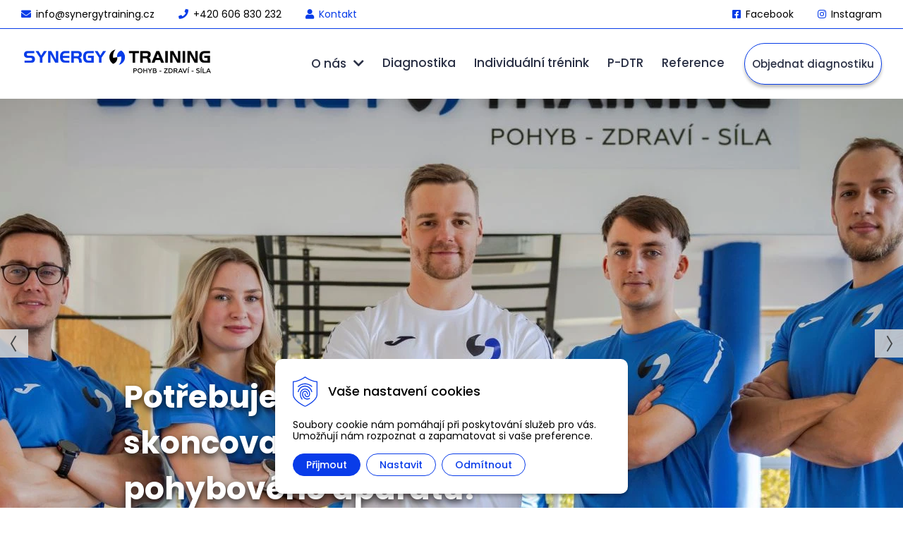

--- FILE ---
content_type: text/html; charset=windows-1250
request_url: https://www.synergytraining.cz/
body_size: 8206
content:
<!DOCTYPE html>
<html lang="sk">
<head>
<meta http-equiv="X-UA-Compatible" content="IE=edge,chrome=1">
<meta name="viewport" content="width=device-width, initial-scale=1.0, maximum-scale=1.0, minimum-scale=1.0, user-scalable=no">

		<meta charset="windows-1250" />
		<title>Synergy Training - Úvod</title>
		<meta name="keywords" content="," />
		<meta name="author" content="WEBYGROUP.sk - Tvorba webov a eshopov" />
		<meta name="generator" content="Unisite 8.20.0 #281025" />
		<meta property="og:type" content="website" />
		<meta property="og:title" content="Úvod" />
		<meta property="og:url" content="https://www.synergytraining.cz/uvod.xhtml" />
		<meta property="og:locale" content="cs_CS" />
		<meta property="og:site_name" content="Synergy Training" />

		<link href="https://www.synergytraining.cz/Data/4282/favicon.ico" type="image/x-icon" rel="icon" />
		<link href="https://www.synergytraining.cz/Data/4282/favicon.ico" type="image/x-icon" rel="shortcut icon" />
		<link rel="stylesheet" type="text/css" href="/Data/4282/Cache/Css/site_55ff979a.css" />
		<link rel="stylesheet" type="text/css" href="/Data/4282/Cache/Css/default_css_3358536f.css" />
		<link rel="stylesheet" type="text/css" href="/SiteJay2.0/JScript/Fancybox3/jquery.fancybox.min.css" />
		<link rel="stylesheet" type="text/css" href="https://www.synergytraining.cz/SiteJay2.0/Modules/Weby340/HeroSlider/Heroslider.css" />
		<link rel="stylesheet" type="text/css" href="https://www.synergytraining.cz/SiteJay2.0/Modules/Weby340/HeroSlider/camera.css?t=1" />
		<link rel="stylesheet" type="text/css" href="/Data/4282/Cache/Css/heroslider_db1f0c16.css" />
		<link rel="stylesheet" type="text/css" href="/Data/4282/Cache/Css/slick_dd3afc58.css" />
		<link rel="stylesheet" type="text/css" href="/Data/4282/Cache/Css/slick_3127d6f9.css" />
		<script src="/SiteJay2.0/jquery-3.7.1.min.js"></script>
		<script src="/SiteJay2.0/JScript/Fancybox3/jquery.fancybox.min.js"></script>
		<script src="/SiteJay2.0/JScript/jquery.mousewheel-3.0.6.pack.js"></script>
		<script src="/Data/4282/Cache/Script/common_5fecc569.js"></script>
		<script src="/Data/4282/Cache/Script/CookieConsent_6224c920.js"></script>
		<script src="/Data/4282/Cache/Script/default_js_e96e0786.js"></script>
		<script src="/Data/4282/Cache/Script/camera.min.js_35233bbc.js"></script>
		<script src="/Data/4282/Cache/Script/jquery.easing.1.3.js_3ae228e7.js"></script>
		<script src="/Data/4282/Cache/Script/camera_88b24fb4.js"></script>

<!--[if (gte IE 6)&(lte IE 8)]>
  <script type="text/javascript" src="https://www.synergytraining.cz/Data/4282/UserFiles/js/selectivizr-min.js"></script>
<![endif]-->
<link rel="stylesheet" type="text/css" href="/Data/default/UserFiles/font-awesome-5/css/all.min.css" />
<link rel="stylesheet" type="text/css" href="/Data/default/UserFiles/2023/js/slick/slick.css" />
<link rel="stylesheet" type="text/css" href="/Data/default/UserFiles/2023/js/slick/slick-theme.css" />
<link href="https://fonts.googleapis.com/css?family=Open+Sans:400,600,700&display=swap&subset=latin-ext" rel="stylesheet"> 
<link href="https://fonts.googleapis.com/css?family=Poppins:300,400,500,600,700&display=swap&subset=latin-ext" rel="stylesheet">
<!-- Global site tag (gtag.js) - Google Analytics -->
<script async src="https://www.googletagmanager.com/gtag/js?id=G-Z1WR05TCGC"></script>
<script>
  window.dataLayer = window.dataLayer || [];
  function gtag(){dataLayer.push(arguments);}

  gtag("consent", "default", {
    "ad_storage": "denied",
    "analytics_storage": "denied"
  });
  
  gtag("js", new Date());

  gtag("config", "G-Z1WR05TCGC");
</script></head>
<body id="page28344" class="header-sticky header-transparent Uvod">
	<div class="header-wraper">
		<div id="top-info">
			<div class="container">
				<div class="row">
					<div class="col-sm-12 col-lg-8">
						
<div id="sjm-s-top-info-1-sk"><p><a href="mailto:info@synergytraining.cz" title="info@synergytraining.cz"><i class="fas fa-envelope"></i>info@synergytraining.cz</a></p>
<p><a href="tel:+420 606830232" title="+420 606830232"><i class="fas fa-phone"></i>+420 606 830 232</a></p>
<p><a href="/kontakt.xhtml" style="color:#073CE8;"><i class="fas fa-user"></i>Kontakt</a></p></div>

					</div>
					<div class="col-sm-12 col-lg-4">
						
<div id="sjm-s-top-info-2-sk"><p><a href="https://www.facebook.com/synergytrainingcz" title="www.facebook.com/synergytrainingcz" target="_blank"><i class="fab fa-facebook-square"></i>Facebook</a></p>
<p><a href="https://www.instagram.com/synergytrainingcz?igsh=MTF2OGhwdTE5MGNlNg==" title="www.instagram.com/synergytrainingcz"><i class="fab fa-instagram"></i>Instagram</a></p></div>

					</div>
				</div>
			</div>
		</div>
		<header>
			<div class="container">
				<div class="row">
					<div class="col">
						<div id="logo"><a href="/" title="Synergy Training">
							<picture>
								<source srcset="https://www.synergytraining.cz/Data/4282/UserFiles/images/logo.png, https://www.synergytraining.cz/Data/4282/UserFiles/images/logo@2x.png 2x" type="image/png"> 
								<img src="https://www.synergytraining.cz/Data/4282/UserFiles/images/logo.png" alt="Synergy Training" srcset="https://www.synergytraining.cz/Data/4282/UserFiles/logo@2x.png 2x">
							  </picture>
						</a></div>
						<div id="menu-trigger">
							<div></div>
							<div></div>
							<div></div>
						</div>
						<nav>
<div id="sjm-s-menu-vodorovne"><ul id="m-smenuvodorovne" class="sjMenu"><li class="no-selected"><a href="https://www.synergytraining.cz/o-nas.xhtml">O nás</a><ul><li class="no-selected"><a href="https://www.synergytraining.cz/nas-tym.xhtml">Náš tým</a></li><li class="no-selected"><a href="https://www.synergytraining.cz/gym.xhtml">Gym</a></li><li class="no-selected"><a href="https://www.synergytraining.cz/masaze.xhtml">Masáže</a></li><li class="no-selected"><a href="https://www.synergytraining.cz/staze-pro-treneri.xhtml">Stáže</a></li><li class="no-selected"><a href="https://www.synergytraining.cz/pracuj-s-nami.xhtml">Pracuj s námi</a></li></ul></li><li class="no-selected"><a href="https://www.synergytraining.cz/diagnostika.xhtml">Diagnostika</a></li><li class="no-selected"><a href="https://www.synergytraining.cz/individualni-trening.xhtml">Individuální trénink</a></li><li class="no-selected"><a href="https://www.synergytraining.cz/p-dtr.xhtml">P-DTR</a></li><li class="no-selected"><a href="https://www.synergytraining.cz/reference.xhtml">Reference</a></li><li><a href="/objednat-diagnostiku.xhtml">Objednat diagnostiku</a></li></ul></div>
</nav>
					</div>
				</div>
			</div>
		</header>
	</div>
	
	<main>
		<section>
			
<div id="sjm-d-32817"><div class="inside-banner-box" style="max-width:100%; width: 1920px; margin: 0 auto;"><div class="camera_wrap" id="camera_wrap_1109"><div data-src="/Data/4282/UserFiles/_resize_banners/images/banner/baner11_20251111101103.jpg.90.webp"><div class="camera_caption fadeIn">
                                
                                        <div class="camera_content" id="image-4095">
                                            <p class="bbox-heading">Potřebujete navždy skoncovat s bolestmi pohybového aparátu?</p>
                                            <div class="wrap">
                                                <p>U nás jste na správném místě</p>
                                                
                                            </div>
                                        </div>

                                 </div></div><div data-src="/Data/4282/UserFiles/_resize_banners/images/banner/Synergy-baner21_20251109201150.jpg.90.webp"><div class="camera_caption fadeIn">
                                
                                        <div class="camera_content" id="image-4096">
                                            <p class="bbox-heading">Hledáte trénink na míru přímo pro vás?</p>
                                            <div class="wrap">
                                                <p>U nás jste na správném místě</p>
                                                
                                            </div>
                                        </div>

                                 </div></div><div data-src="/Data/4282/UserFiles/_resize_banners/images/Treneri-novi/Baner3ok_20251109201108.jpg.90.webp"><div class="camera_caption fadeIn">
                                
                                        <div class="camera_content" id="image-4097">
                                            <p class="bbox-heading">Chcete začít cvičit, ale zkrátka nevíte jak na to?</p>
                                            <div class="wrap">
                                                <p>U nás jste na správném místě</p>
                                                
                                            </div>
                                        </div>

                                 </div></div></div></div></div>

<div id="sjm-d-33107"><div class="inside-banner-box" style="max-width:100%; width: 320px; margin: 0 auto;">
        			<div id="slider-d33107">
        				<div class="slide"><a href="#"><picture><source type="image/webp" width="320" height="258" srcset="/Data/4282/UserFiles/images/banner/synergy-mobile-8.jpg.90.webp"><img src="/Data/4282/UserFiles/images/banner/synergy-mobile-8.jpg" width="320" height="258" alt="1" /></picture></a></div><div class="slide"><a href="#"><picture><source type="image/webp" width="320" height="258" srcset="/Data/4282/UserFiles/images/banner/synergy-mobile-9.jpg.90.webp"><img src="/Data/4282/UserFiles/images/banner/synergy-mobile-9.jpg" width="320" height="258" alt="2" /></picture></a></div><div class="slide"><a href="#"><picture><source type="image/webp" width="320" height="258" srcset="/Data/4282/UserFiles/images/banner/synergy-mobile-10.jpg.90.webp"><img src="/Data/4282/UserFiles/images/banner/synergy-mobile-10.jpg" width="320" height="258" alt="3" /></picture></a></div>
        		    </div>
                                <script>
                                function runImageSlickSlider(){
                                    $('#slider-d33107').slick({
                                        dots: true,
                                        arrows: false,
                                        infinite: true,
                                        speed: 500,
                                        fade: true,
                                        cssEase: 'linear',
                                        autoplay: true,
                                        autoplaySpeed: 5000,
                                        initialSlide: 0
                                    });
                                }

                            $(document).ready(function(){

                                if (typeof $.fn.slick !== 'function'){
                                    loadExtCSS("/Data/default/UserFiles/2025/slick/slick.min.css");
                                    loadExtCSS("/Data/default/UserFiles/2025/slick/accessible-slick-theme.min.css");

                                    loadExtScripts([
                                        "/Data/default/UserFiles/2025/slick/slick.min.js"
                                    ]).done(function () {
                                        runImageSlickSlider();
                                    });
                                }
                                else{
                                    runImageSlickSlider();
                                }
                            });
                            </script></div></div>

<div id="sjm-d-33118"><div class="inside-banner-box" style="max-width:100%; width: 768px; margin: 0 auto;">
        			<div id="slider-d33118">
        				<div class="slide"><a href="#"><picture><source type="image/webp" width="768" height="613" srcset="/Data/4282/UserFiles/images/banner/synergy-mobile-5.jpg.90.webp"><img src="/Data/4282/UserFiles/images/banner/synergy-mobile-5.jpg" width="768" height="613" alt="1" /></picture></a></div><div class="slide"><a href="#"><picture><source type="image/webp" width="768" height="613" srcset="/Data/4282/UserFiles/images/banner/synergy-mobile-6.jpg.90.webp"><img src="/Data/4282/UserFiles/images/banner/synergy-mobile-6.jpg" width="768" height="613" alt="2" /></picture></a></div><div class="slide"><a href="#"><picture><source type="image/webp" width="768" height="613" srcset="/Data/4282/UserFiles/images/banner/synergy-mobile-7.jpg.90.webp"><img src="/Data/4282/UserFiles/images/banner/synergy-mobile-7.jpg" width="768" height="613" alt="3" /></picture></a></div>
        		    </div>
                                <script>
                                function runImageSlickSlider(){
                                    $('#slider-d33118').slick({
                                        dots: true,
                                        arrows: false,
                                        infinite: true,
                                        speed: 500,
                                        fade: true,
                                        cssEase: 'linear',
                                        autoplay: true,
                                        autoplaySpeed: 5000,
                                        initialSlide: 0
                                    });
                                }

                            $(document).ready(function(){

                                if (typeof $.fn.slick !== 'function'){
                                    loadExtCSS("/Data/default/UserFiles/2025/slick/slick.min.css");
                                    loadExtCSS("/Data/default/UserFiles/2025/slick/accessible-slick-theme.min.css");

                                    loadExtScripts([
                                        "/Data/default/UserFiles/2025/slick/slick.min.js"
                                    ]).done(function () {
                                        runImageSlickSlider();
                                    });
                                }
                                else{
                                    runImageSlickSlider();
                                }
                            });
                            </script></div></div>

<div id="sjm-d-32911"><h1 style="text-align: center;margin-bottom:50px;color: #073CE8;">Život v pohybu, zdraví a plný sil</h1></div>

<div id="sjm-d-32815"><div class="container-fluid">
    <div class="row mozajka mozajka-1">
      <a class="col mozajka-obrazok" href="/o-nas.xhtml" title="Náš cíl">
          <div class="mozajka-obrazok-inner">
  
          </div>
      </a>
      <a class="col mozajka-text" href="/o-nas.xhtml" title="Náš cíl">
        <div class="mozajka-text-inner">
          <h2>Náš cíl</h2>
          <p>Naším hlavním cílem je překonat vaše očekávání, abyste dosáhli vynikajících výsledků a byli naprosto spokojeni.<br /><br /> 

            Zaměřujeme se na vyřešení problémů a bolestí pohybového aparátu, silový trénink a cvičení s vlastní vahou. </p>
        </div>
    </a>
    </div>
    <div class="row mozajka mozajka-2">
      <a class="col mozajka-obrazok" href="/diagnostika.xhtml" title="Diagnostika pohybového aparátu">
        <div class="mozajka-obrazok-inner">
  
        </div>
      </a>
      <a class="col mozajka-text" href="/diagnostika.xhtml" title="Diagnostika pohybového aparátu">
        <div class="mozajka-text-inner">
          <h2>Diagnostika pohybového aparátu</h2>
          <p>Klíčovou součástí spolupráce s námi je komplexní diagnostika pohybového aparátu. <br /><br />
            Nejen, že sehrává významnou roli v odhalení příčin pohybových problémů, ale umožňuje nám vytvoření personalizované tréninkově-rehabilitační strategie na míru.  

            </p>
        </div>
    </a>
    </div>
    <div class="row mozajka mozajka-3">
      <a class="col mozajka-obrazok" href="/individualni-trening.xhtml" title="Individuální trénink">
        <div class="mozajka-obrazok-inner">
  
        </div>
      </a>
      <a class="col mozajka-text" href="/individualni-trening.xhtml" title="Individuální trénink">
        <div class="mozajka-text-inner">
          <h2>Individuální trénink</h2>
          <p>Snažíme se nabídnout služby v nejvyšší kvalitě a hodnotíme sami sebe podle spokojenosti a výsledků našich klientů . Proto nenabízíme jednorázové tréninky.<br /><br /> 
Máme vytvořenou komplexní službu, která je postavená na dlouhodobé spolupráci se zaručenými výsledky.
</p>
        </div>
    </a>
    </div>
  </div></div>

<div id="sjm-d-32813"><div class="container-referencie multiple-col team container-withbg">
<div class="container">
<div class="row">
<div class="col-12">
<h2 class="text-center">Tým profesionálních trenérů</h2>

<p>Klademe velký důraz na celoživotní vzdělávání našeho týmu. Postaráme se o to, abyste dosáhli svých vysněných výsledků a užívali si pohyb naplno bez omezení.</p>
</div>

<div class="col"><a class="card" href="/michal-sablatura.xhtml"><img alt="trener" src="https://www.synergytraining.cz/Data/4282/UserFiles/images/Treneri-novi/michal-zmena.webp" /> </a></div>

<div class="col"><a class="card" href="/radomir-fusek.xhtml"><img alt="trener" src="https://www.synergytraining.cz/Data/4282/UserFiles/images//Treneri-novi/Radek-zmena.webp" /> </a></div>

<div class="col"><a class="card" href="/nicola-capalini.xhtml"><img alt="trener" src="https://www.synergytraining.cz/Data/4282/UserFiles/images/Treneri-novi/Nikca-zmena.webp" /> </a></div>

<div class="col"><a class="card" href="/marek-lesko.xhtml"><img alt="trener" src="https://www.synergytraining.cz/Data/4282/UserFiles/images/Treneri-novi/Marek-zmena.webp" /> </a></div>

<div class="col"><a class="card" href="/vit-horacek.xhtml"><img alt="trener" src="https://www.synergytraining.cz/Data/4282/UserFiles/images/Treneri-novi/Vit-zmena.webp" /> </a></div>
</div>
</div>
</div></div>

<div id="sjm-d-32843"><div class="container-referencie multiple-col">
    <div class="container">
        <div class="row">
            <div class="col-12">
                <h2 class="text-center">Reference</h2>
            </div>
        </div>
        <div class="row recenzie">
            <div class="col">
    <div class="card">
        
        <h4>Anežka V.</h4>
        <p>Naprosto skvělí profesionálové, co se týká tréninku a “fyzioterapie”. Po konzultaci s Michalem, kdy jsme řešili koleno po operaci aj. jsem začala pravidelně chodit na tréninky k Ráďovi. Za několik měsíců tréninků vidím velký posun. Nebolí mě tolik trapézy a operované koleno je čím dál tím jistější. Baví mě jejich milý motivující přístup. Díky!</p>
        
    </div>
    
</div>


<div class="col">
    <div class="card-container">
        <a class="card card-recenzia" href="#recenzia-1">
        <h4>Marcel K.</h4>
        <p>Za Michalom som prišiel s bolesťou kolena, chrbta a ramena a s cieľom zlepšiť mobilitu a silu. Už pri prvej schôdzke, kde mi robil celkovú diagnostiku, som videl, že sa bude jednať o kvalitu na inom stupni.  Dnes je to zhruba desať mesiacov od tejto úvodnej schôdzky, čo spolu každý týžden 2x trénujeme.<br />
Ohľadom kolena som aj zabudol, ....<br />
<br />
<br />
</p>
        </a>
    </div>
    
        <div class="skry">
            <div class="text">
                <div class="recenzie-textik">
                    Ohľadom kolena som aj zabudol,, že ma kedysi bolelo. S chrbtom a ramenom podobne. Chronická bolesť vlastne už prestala byť téma a nahradil ju rozvoj mobility a sily.<br />
Ohromne sa mi zlepšila sila v nohách aj v rukách. Kozáček som mal mizerný, teraz ho dávam už takmer na zem. Mŕtvolu som začínal s 10kg, teraz som na 135kg. Most mám vyšší, ramená aj chrbát výrazne otvorenejšie. Dokonca mi Michal výrazne pomohol so stojkou, so sissy-squatom, naučil ma výmyk, high-bridge rotáciu, vysokú ješterku. Zda sa mi tiež, že sa mi snáď aj zmenila postava, keď mi niektoré nohavice začali byť úzke.Michal kladie fakt veľký dôraz na kvalitu a na work-smart. Veci, s ktorými som zápasil roky sa vďaka rôznym tipom posunuli fakt rýchlo. A naviac sú tréningy s ním veľká sranda. Vždy sa na ne ohromne teším a som vždy zvedavý, o akých novinkách zo sveta pohybu sa budeme rozpravávať, pokiaľ oddychujem medzi sériami.
                </div>
            </div>
        </div>
    
</div>


<div class="col">
    <div class="card-container">
        <a class="card card-recenzia" href="#recenzia-2">
        <h4>Jakub B.</h4>
        <p>Problemy s krkom riesim uz skoro rok. Vyskusal som 6 roznych fyzio terapeutov, dokonca aj cinsku medicinu a nic nepomahalo. S Michalom, uz po prvom sedeni, som citil neuveritelny rozdiel. Sedenia sme mali zatial 3 a moj problem zmizol skoro uplne. Nase stretnutia pozostavaju z aplikovania P-DTR metody a pripadne uvolnovanie zablokovanych emocii. <br />
Som neuveritelne vdacny za to, ze ....</p>
        </a>
    </div>
    
        <div class="skry">
            <div class="text">
                <div class="recenzie-textik">
                    Som neuveritelne vdacny za to, ze som na Michala narazil, pretoze uz som sa skoro zmieril s tym, ze moj problem s krkom mi ostane. Este raz velka vdaka Michalovi a kazdy, kto rozmysla ci do Synergy ist, odporucam jednoznacne ano!
                </div>
            </div>
        </div>
    
</div>
        </div>
    </div>
    <a class="reference-vic" href="/reference.xhtml" title="Více referenci">
        Více referenci
    </a>
</div></div>

<div id="sjm-d-32814"><p style="text-align:center;"><strong>Podcast Michal Šablatúra:</strong> <a href="https://open.spotify.com/episode/1sx5awimBq6bRbodO9Rd45?si=H7vhCvhAQtGyIHRLKKoWCA" title="Jak pracovat s bolestí z pohledu trenéra" target="_blank">Jak pracovat s bolestí z pohledu trenéra</a></p>

<iframe src="https://www.google.com/maps/embed?pb=!1m18!1m12!1m3!1d2559.356864688713!2d14.35676927683431!3d50.0983270126547!2m3!1f0!2f0!3f0!3m2!1i1024!2i768!4f13.1!3m3!1m2!1s0x470bbf5f8302ab2b%3A0x1278f37ffc5bff78!2sSynergy%20training!5e0!3m2!1ssk!2ssk!4v1705570213615!5m2!1scs!2scs" width="100%" height="480" frameborder="0" style="border:0;" allowfullscreen=""></iframe></div>

		</section>
	</main>
	
<div id="sjm-sjam_adminpanel"></div>

	
	<footer>
		<div id="footer-info">
			<div class="container">
				<div class="row">
					<div class="col footer-info-item">
						
<div id="sjm-s-footer-item-1-sk"><h4>Kontakt</h4>

<p><strong>Synergy Training s.r.o.</strong><br />
Evropská 689 (metro Bořislavka)<br />
Praha 6</p></div>

					</div>
					<div class="col footer-info-item">
						
<div id="sjm-s-footer-item-2-sk"><h4>Infolinka</h4>

<p>Tel.: <a href="tel: +420606830232 ">+420 606 830 232&nbsp; </a><br />
Email: <a href="mailto:info@synergytraining.cz" title="info@synergytraining.cz">info@synergytraining.cz</a></p></div>

					</div>
					<div class="col footer-info-item">
						
<div id="sjm-s-footer-item-4-sk"><h4>Právní informace</h4>

<p><a href="/provozni-rad.xhtml">Provozní řád</a><br />
<a href="/vseobecne-obchodni-podminky.xhtml">Obchodní podmínky</a><br />
<a href="/zpracovani-osobnich-udaju.xhtml">Zpracování osobních údajů</a><br />
<a href="/pouzivanie-cookies.xhtml" title="Používanie cookies">Používaní cookies</a></p></div>

					</div>
					<div class="col footer-info-item">
						
<div id="sjm-s-footer-item-3-sk"><h4>Najdete nás</h4>

<p class="socials"><a href="https://www.instagram.com/synergytrainingcz?igsh=MTF2OGhwdTE5MGNlNg==" title="www.instagram.com/synergytrainingcz"><i class="fab fa-instagram">&nbsp;</i>&nbsp;</a>&nbsp;&nbsp;&nbsp;<a href="https://www.facebook.com/synergytrainingcz" target="_blank" title="https://www.facebook.com/synergytrainingcz"><i class="fab fa-facebook-square">&nbsp;</i>&nbsp;</a></p></div>

					</div>
				</div>
			</div>
		</div>
		<div class="copy">
			<div class="container">
				<div class="row">
					<div class="col footer-info-item">
						<p>&copy; 2026 Synergy Training &bull; <a href="http://www.uniobchod.sk" target="_blank">tvorba eshopu cez UNIobchod</a>, <a href="http://www.webyhosting.sk" target="_blank">webhosting</a> spoločnosti <a href="http://www.webygroup.sk" target="_blank">WEBYGROUP</a></p>
					</div>
				</div>
			</div>
		</div><!--  end footer -->
	</footer>
	<script src="/Data/default/UserFiles/2023/js/slick/slick.min.js"></script>
<script>
(function(){
    document.addEventListener("DOMContentLoaded", function(event) {
        let newCookie = new WebyCookie();
newCookie.enabled = true;
newCookie.placement = 'bottom';
newCookie.smallAcceptButtonName = 'Přijmout';
newCookie.smallSettingsButtonName = 'Nastavit';
newCookie.smallDenyButtonName = 'Odmítnout';
newCookie.smallDenyButtonShow = true;
newCookie.header = 'Vaše nastavení cookies';
newCookie.smallDescription = 'Soubory cookie nám pomáhají při poskytování služeb pro vás. Umožňují nám rozpoznat a zapamatovat si vaše preference.';
newCookie.closeButtonShow = '';
newCookie.acceptButtonName = 'Přijmout všechny cookie';
newCookie.saveButtonName = 'Uložiť nastavení';
newCookie.denyButtonName = 'Odmítnout všechny cookies';
newCookie.denyButtonShow = '';
newCookie.description = 'Tenhle nástroj vám pomůže vybrat a deaktivovat různé značky/sledovací/analytické nástroje používané na těchto webových stránkách. Upozorňujeme, že deaktivací určitého souboru cookie můžete ovlivnit zobrazení stránky. Některé její služby pak nemusí fungovat správně nebo vůbec.';
newCookie.settingsHeader = 'Spravovat mé preferencie cookies';
newCookie.categoriesTabName = 'Kategorie cookies';
newCookie.scriptsTabName = 'Seznam příjemců souborů cookie';
newCookie.moreToggleName = 'Víc informací';
newCookie.lessToggleName = 'Míň informací';
newCookie.catNecessaryName = 'Nezbytně nutné soubory cookie';
newCookie.catNecessaryDescription = 'Tyto soubory cookie jsou nezbytné pro správné fungování webových stránek. V našich systémech je nelze vypnout. Obvykle se nastavují pouze na základě vámi provedených akcí, které odpovídají požadavku na službu, jako je nastavení preferencí ochrany osobních údajů, přihlášení nebo vyplnění formulářů. Prohlížeč můžete nastavit tak, aby tyto soubory cookie blokoval nebo vás na ně upozorňoval, ale některé části webu pak nebudou fungovat.  Tyto soubory cookie neobsahují žádné osobní údaje.';
newCookie.moreInfoName = 'Víc o zpracování souborů cookie';
newCookie.moreInfoUrl = '/pouzivanie-cookies.xhtml';
newCookie.overlayWindowOnly = '';
newCookie.pageReload = '';
newCookie.expireDaysAccept = '365';
newCookie.expireDaysCustom = '365';
newCookie.expireDaysDeny = '180';
newCookie.BgColor = '#FFFFFF';
newCookie.textColor = '#000000';
newCookie.borderColor = '#83949C';
newCookie.linkColor = '#093ce9';
newCookie.saveButtonColor = '#FFFFFF';
newCookie.saveButtonColorHover = '#093ce9';
newCookie.saveButtonTextColor = '#093ce9';
newCookie.saveButtonTextColorHover = '#FFFFFF';
newCookie.saveButtonBorderColor = '#093ce9';
newCookie.saveButtonBorderColorHover = '#093ce9';
newCookie.acceptButtonColor = '#093ce9';
newCookie.acceptButtonColorHover = '#000000';
newCookie.acceptButtonTextColor = '#FFFFFF';
newCookie.acceptButtonTextColorHover = '#FFFFFF';
newCookie.acceptButtonBorderColor = '#093ce9';
newCookie.acceptButtonBorderColorHover = '#000000';
newCookie.denyButtonColor = '#ffffff';
newCookie.denyButtonColorHover = '#093ce9';
newCookie.denyButtonTextColor = '#093ce9';
newCookie.denyButtonTextColorHover = '#ffffff';
newCookie.denyButtonBorderColor = '#093ce9';
newCookie.denyButtonBorderColorHover = '#093ce9';
newCookie.closeButtonColor = '#83949C';
newCookie.iconColor = '#093ce9';
newCookie.activeTabColor = '#093ce9';
            newCookie.scriptsListCat = {"preferential":{"id":"preferential","name":"Preferen\u010dn\u00ed (komfortn\u00ed) cookies","description":"Tyto soubory cookie n\u00e1m umo\u017e\u0148uj\u00ed nab\u00edzet v\u00e1m p\u0159izp\u016fsoben\u00fd obsah a funkce webu. D\u00edky nim si web pamatuje va\u0161e d\u0159\u00edv\u011bj\u0161\u00ed volby,  Slou\u017e\u00ed k zapamatov\u00e1n\u00ed preferenc\u00ed, kter\u00e9 jste zadali p\u0159i n\u00e1v\u0161t\u011bv\u011b na\u0161ich webov\u00fdch str\u00e1nek. Pro zlep\u0161en\u00ed u\u017eivatelsk\u00e9ho z\u00e1\u017eitku. Pokud soubory cookie odm\u00edtnete, nebudeme moci zlep\u0161it va\u0161e u\u017eivatelsk\u00e9 prost\u0159ed\u00ed a n\u011bkter\u00e9 \u010d\u00e1sti nemus\u00ed fungovat spr\u00e1vn\u011b.","checked":false},"analytic":{"id":"analytic","name":"Analytick\u00e9 cookies","description":"Pomoc\u00ed t\u011bchto soubor\u016f cookie m\u016f\u017eeme my a na\u0161i partne\u0159i l\u00e9pe porozum\u011bt tomu, jak na\u0161e webov\u00e9 str\u00e1nky pou\u017e\u00edv\u00e1te.  M\u016f\u017eeme je pou\u017e\u00edt k m\u011b\u0159en\u00ed po\u010dtu n\u00e1v\u0161t\u011bv na na\u0161ich webov\u00fdch str\u00e1nk\u00e1ch.  Pou\u017e\u00edv\u00e1me je tak\u00e9 k anal\u00fdze toho, jak si prohl\u00ed\u017e\u00edte na\u0161e webov\u00e9 str\u00e1nky, nebo k rekonstrukci va\u0161eho chov\u00e1n\u00ed p\u0159i prohl\u00ed\u017een\u00ed. To n\u00e1m pom\u00e1h\u00e1 zlep\u0161ovat fungov\u00e1n\u00ed str\u00e1nek. M\u016f\u017eeme nap\u0159\u00edklad zajistit, aby u\u017eivatel\u00e9 snadno na\u0161li to, co hledaj\u00ed. Pokud tyto soubory cookie odm\u00edtnete, nebudeme moci analyzovat zp\u016fsob, jak\u00fdm na\u0161e str\u00e1nky pou\u017e\u00edv\u00e1te.","checked":false},"ads":{"id":"ads","name":"Reklamn\u00ed cookies","description":"Marketingov\u00e9 soubory cookie n\u00e1m pom\u00e1haj\u00ed ve spolupr\u00e1ci s n\u00e1stroji t\u0159et\u00edch stran zobrazovat preferovan\u00e9 reklamy na partnersk\u00fdch s\u00edt\u00edch podle va\u0161ich z\u00e1jm\u016f. V p\u0159\u00edpade nesouhlasu, nebudou va\u0161e z\u00e1jmy a preference br\u00e1ny v \u00favahu a budou v\u00e1m zobrazov\u00e1ny reklamy plo\u0161n\u011b.","checked":false}};
            newCookie.scriptsList = {"1":{"id":1,"name":"Google Analytics","description":"Google Analytics je n\u00e1stroj umo\u017e\u0148uj\u00faci vlastn\u00edkovi webu z\u00edskava\u0165 \u0161tatistick\u00e9 \u00fadaje o\u00a0svojich z\u00e1kazn\u00edkoch. Sprostredkuje \u00fadaje o\u00a0n\u00e1v\u0161tevnosti webu, o\u00a0spr\u00e1van\u00ed n\u00e1v\u0161tevn\u00edkov, \u010do ich zaujalo a\u00a0pod. Na ich z\u00e1klade m\u00f4\u017ee vlastn\u00edk web vylep\u0161ova\u0165, aby bol \u010do najviac u\u017e\u00edvate\u013esky pr\u00edvetiv\u00fd. Poskytovate\u013e je Google.","category":"forward","checked":false}};
            newCookie.show();
        });
    })();</script></body>
</html>

--- FILE ---
content_type: text/css;charset=utf-8
request_url: https://www.synergytraining.cz/Data/4282/Cache/Css/default_css_3358536f.css
body_size: 8465
content:
*,::after,::before{box-sizing:border-box}html{font-family:sans-serif;line-height:1.15;-webkit-text-size-adjust:100%;-ms-text-size-adjust:100%;-ms-overflow-style:scrollbar;-webkit-tap-highlight-color:transparent}@-ms-viewport{width:device-width}article,aside,dialog,figcaption,figure,footer,header,hgroup,main,nav,section{display:block}body{margin:0;font-family:-apple-system,BlinkMacSystemFont,"Segoe UI",Roboto,"Helvetica Neue",Arial,sans-serif,"Apple Color Emoji","Segoe UI Emoji","Segoe UI Symbol";font-size:1rem;font-weight:400;line-height:1.5;color:#212529;text-align:left;background-color:#fff}[tabindex="-1"]:focus{outline:0!important}hr{box-sizing:content-box;height:0;overflow:visible}h1,h2,h3,h4,h5,h6{margin-top:0;margin-bottom:.5rem}p{margin-top:0;margin-bottom:2rem}abbr[data-original-title],abbr[title]{text-decoration:underline;-webkit-text-decoration:underline dotted;text-decoration:underline dotted;cursor:help;border-bottom:0}address{margin-bottom:1rem;font-style:normal;line-height:inherit}dl,ol,ul{margin-top:0;margin-bottom:2rem}ol ol,ol ul,ul ol,ul ul{margin-bottom:0}dt{font-weight:700}dd{margin-bottom:.5rem;margin-left:0}blockquote{margin:0 0 1rem}dfn{font-style:italic}b,strong{font-weight:bolder}small{font-size:80%}sub,sup{position:relative;font-size:75%;line-height:0;vertical-align:baseline}sub{bottom:-.25em}sup{top:-.5em}a{color:#073CE8;text-decoration:none;background-color:transparent;-webkit-text-decoration-skip:objects}a:hover{color:#000;text-decoration:underline}a:not([href]):not([tabindex]){color:inherit;text-decoration:none}a:not([href]):not([tabindex]):focus,a:not([href]):not([tabindex]):hover{color:inherit;text-decoration:none}a:not([href]):not([tabindex]):focus{outline:0}code,kbd,pre,samp{font-family:monospace,monospace;font-size:1em}pre{margin-top:0;margin-bottom:1rem;overflow:auto;-ms-overflow-style:scrollbar}figure{margin:0 0 1rem}img{vertical-align:middle;border-style:none}svg:not(:root){overflow:hidden}table{border-collapse:collapse}caption{padding-top:.75rem;padding-bottom:.75rem;color:#6c757d;text-align:left;caption-side:bottom}th{text-align:inherit}label{display:inline-block;margin-bottom:.5rem}button{border-radius:0}button:focus{outline:1px dotted;outline:5px auto -webkit-focus-ring-color}button,input,optgroup,select,textarea{margin:0;font-family:inherit;font-size:inherit;line-height:inherit}button,input{overflow:visible}button,select{text-transform:none}[type=reset],[type=submit],button,html [type=button]{-webkit-appearance:button}[type=button]::-moz-focus-inner,[type=reset]::-moz-focus-inner,[type=submit]::-moz-focus-inner,button::-moz-focus-inner{padding:0;border-style:none}input[type=checkbox],input[type=radio]{box-sizing:border-box;padding:0}input[type=date],input[type=datetime-local],input[type=month],input[type=time]{-webkit-appearance:listbox}textarea{overflow:auto;resize:vertical}fieldset{min-width:0;padding:0;margin:0;border:0}legend{display:block;width:100%;max-width:100%;padding:0;margin-bottom:.5rem;font-size:1.5rem;line-height:inherit;color:inherit;white-space:normal}progress{vertical-align:baseline}[type=number]::-webkit-inner-spin-button,[type=number]::-webkit-outer-spin-button{height:auto}[type=search]{outline-offset:-2px;-webkit-appearance:none}[type=search]::-webkit-search-cancel-button,[type=search]::-webkit-search-decoration{-webkit-appearance:none}::-webkit-file-upload-button{font:inherit;-webkit-appearance:button}output{display:inline-block}summary{display:list-item;cursor:pointer}template{display:none}[hidden]{display:none!important}body{line-height:1.15}.h1,.h2,.h3,.h4,.h5,.h6,h1,h2,h3,h4,h5,h6{margin-bottom:.5rem;font-family:inherit;font-weight:500;line-height:1.2;color:inherit}.h1,h1{font-size:2.5rem}.h2,h2{font-size:2rem}.h3,h3{font-size:1.75rem}.h4,h4{font-size:1.5rem}.h5,h5{font-size:1.25rem}.h6,h6{font-size:1rem}hr{margin-top:1rem;margin-bottom:1rem;border:0;border-top:1px solid rgba(0,0,0,.1)}small{font-size:80%;font-weight:400}mark{padding:.2em;background-color:#fcf8e3}code{font-size:87.5%;color:#e83e8c;word-break:break-word}a>code{color:inherit}kbd{padding:.2rem .4rem;font-size:87.5%;color:#fff;background-color:#212529;border-radius:.2rem}kbd kbd{padding:0;font-size:100%;font-weight:700}pre{display:block;font-size:87.5%;color:#212529}pre code{font-size:inherit;color:inherit;word-break:normal}.container{width:100%;padding-right:15px;padding-left:15px;margin-right:auto;margin-left:auto}.container-fluid{width:100%;padding-right:15px;padding-left:15px;margin-right:auto;margin-left:auto}.row{display:-webkit-box;display:-ms-flexbox;display:flex;-ms-flex-wrap:wrap;flex-wrap:wrap;margin-right:-15px;margin-left:-15px}.col,.col-1,.col-10,.col-11,.col-12,.col-2,.col-3,.col-4,.col-5,.col-6,.col-7,.col-8,.col-9,.col-auto,.col-lg,.col-lg-1,.col-lg-10,.col-lg-11,.col-lg-12,.col-lg-2,.col-lg-3,.col-lg-4,.col-lg-5,.col-lg-6,.col-lg-7,.col-lg-8,.col-lg-9,.col-lg-auto,.col-md,.col-md-1,.col-md-10,.col-md-11,.col-md-12,.col-md-2,.col-md-3,.col-md-4,.col-md-5,.col-md-6,.col-md-7,.col-md-8,.col-md-9,.col-md-auto,.col-sm,.col-sm-1,.col-sm-10,.col-sm-11,.col-sm-12,.col-sm-2,.col-sm-3,.col-sm-4,.col-sm-5,.col-sm-6,.col-sm-7,.col-sm-8,.col-sm-9,.col-sm-auto,.col-xl,.col-xl-1,.col-xl-10,.col-xl-11,.col-xl-12,.col-xl-2,.col-xl-3,.col-xl-4,.col-xl-5,.col-xl-6,.col-xl-7,.col-xl-8,.col-xl-9,.col-xl-auto{position:relative;width:100%;min-height:1px;padding-right:15px;padding-left:15px}.col{-ms-flex-preferred-size:0;flex-basis:0;-webkit-box-flex:1;-ms-flex-positive:1;flex-grow:1;max-width:100%}.col-auto{-webkit-box-flex:0;-ms-flex:0 0 auto;flex:0 0 auto;width:auto;max-width:none}.col-1{-webkit-box-flex:0;-ms-flex:0 0 8.333333%;flex:0 0 8.333333%;max-width:8.333333%}.col-2{-webkit-box-flex:0;-ms-flex:0 0 16.666667%;flex:0 0 16.666667%;max-width:16.666667%}.col-3{-webkit-box-flex:0;-ms-flex:0 0 25%;flex:0 0 25%;max-width:25%}.col-4{-webkit-box-flex:0;-ms-flex:0 0 33.333333%;flex:0 0 33.333333%;max-width:33.333333%}.col-5{-webkit-box-flex:0;-ms-flex:0 0 41.666667%;flex:0 0 41.666667%;max-width:41.666667%}.col-6{-webkit-box-flex:0;-ms-flex:0 0 50%;flex:0 0 50%;max-width:50%}.col-7{-webkit-box-flex:0;-ms-flex:0 0 58.333333%;flex:0 0 58.333333%;max-width:58.333333%}.col-8{-webkit-box-flex:0;-ms-flex:0 0 66.666667%;flex:0 0 66.666667%;max-width:66.666667%}.col-9{-webkit-box-flex:0;-ms-flex:0 0 75%;flex:0 0 75%;max-width:75%}.col-10{-webkit-box-flex:0;-ms-flex:0 0 83.333333%;flex:0 0 83.333333%;max-width:83.333333%}.col-11{-webkit-box-flex:0;-ms-flex:0 0 91.666667%;flex:0 0 91.666667%;max-width:91.666667%}.col-12{-webkit-box-flex:0;-ms-flex:0 0 100%;flex:0 0 100%;max-width:100%}@media (min-width:576px){.container{max-width:540px}.col-sm{-ms-flex-preferred-size:0;flex-basis:0;-webkit-box-flex:1;-ms-flex-positive:1;flex-grow:1;max-width:100%}.col-sm-auto{-webkit-box-flex:0;-ms-flex:0 0 auto;flex:0 0 auto;width:auto;max-width:none}.col-sm-1{-webkit-box-flex:0;-ms-flex:0 0 8.333333%;flex:0 0 8.333333%;max-width:8.333333%}.col-sm-2{-webkit-box-flex:0;-ms-flex:0 0 16.666667%;flex:0 0 16.666667%;max-width:16.666667%}.col-sm-3{-webkit-box-flex:0;-ms-flex:0 0 25%;flex:0 0 25%;max-width:25%}.col-sm-4{-webkit-box-flex:0;-ms-flex:0 0 33.333333%;flex:0 0 33.333333%;max-width:33.333333%}.col-sm-5{-webkit-box-flex:0;-ms-flex:0 0 41.666667%;flex:0 0 41.666667%;max-width:41.666667%}.col-sm-6{-webkit-box-flex:0;-ms-flex:0 0 50%;flex:0 0 50%;max-width:50%}.col-sm-7{-webkit-box-flex:0;-ms-flex:0 0 58.333333%;flex:0 0 58.333333%;max-width:58.333333%}.col-sm-8{-webkit-box-flex:0;-ms-flex:0 0 66.666667%;flex:0 0 66.666667%;max-width:66.666667%}.col-sm-9{-webkit-box-flex:0;-ms-flex:0 0 75%;flex:0 0 75%;max-width:75%}.col-sm-10{-webkit-box-flex:0;-ms-flex:0 0 83.333333%;flex:0 0 83.333333%;max-width:83.333333%}.col-sm-11{-webkit-box-flex:0;-ms-flex:0 0 91.666667%;flex:0 0 91.666667%;max-width:91.666667%}.col-sm-12{-webkit-box-flex:0;-ms-flex:0 0 100%;flex:0 0 100%;max-width:100%}}@media (min-width:768px){.container{max-width:720px}.col-md{-ms-flex-preferred-size:0;flex-basis:0;-webkit-box-flex:1;-ms-flex-positive:1;flex-grow:1;max-width:100%}.col-md-auto{-webkit-box-flex:0;-ms-flex:0 0 auto;flex:0 0 auto;width:auto;max-width:none}.col-md-1{-webkit-box-flex:0;-ms-flex:0 0 8.333333%;flex:0 0 8.333333%;max-width:8.333333%}.col-md-2{-webkit-box-flex:0;-ms-flex:0 0 16.666667%;flex:0 0 16.666667%;max-width:16.666667%}.col-md-3{-webkit-box-flex:0;-ms-flex:0 0 25%;flex:0 0 25%;max-width:25%}.col-md-4{-webkit-box-flex:0;-ms-flex:0 0 33.333333%;flex:0 0 33.333333%;max-width:33.333333%}.col-md-5{-webkit-box-flex:0;-ms-flex:0 0 41.666667%;flex:0 0 41.666667%;max-width:41.666667%}.col-md-6{-webkit-box-flex:0;-ms-flex:0 0 50%;flex:0 0 50%;max-width:50%}.col-md-7{-webkit-box-flex:0;-ms-flex:0 0 58.333333%;flex:0 0 58.333333%;max-width:58.333333%}.col-md-8{-webkit-box-flex:0;-ms-flex:0 0 66.666667%;flex:0 0 66.666667%;max-width:66.666667%}.col-md-9{-webkit-box-flex:0;-ms-flex:0 0 75%;flex:0 0 75%;max-width:75%}.col-md-10{-webkit-box-flex:0;-ms-flex:0 0 83.333333%;flex:0 0 83.333333%;max-width:83.333333%}.col-md-11{-webkit-box-flex:0;-ms-flex:0 0 91.666667%;flex:0 0 91.666667%;max-width:91.666667%}.col-md-12{-webkit-box-flex:0;-ms-flex:0 0 100%;flex:0 0 100%;max-width:100%}}@media (min-width:992px){.container{max-width:960px}.col-lg{-ms-flex-preferred-size:0;flex-basis:0;-webkit-box-flex:1;-ms-flex-positive:1;flex-grow:1;max-width:100%}.col-lg-auto{-webkit-box-flex:0;-ms-flex:0 0 auto;flex:0 0 auto;width:auto;max-width:none}.col-lg-1{-webkit-box-flex:0;-ms-flex:0 0 8.333333%;flex:0 0 8.333333%;max-width:8.333333%}.col-lg-2{-webkit-box-flex:0;-ms-flex:0 0 16.666667%;flex:0 0 16.666667%;max-width:16.666667%}.col-lg-3{-webkit-box-flex:0;-ms-flex:0 0 25%;flex:0 0 25%;max-width:25%}.col-lg-4{-webkit-box-flex:0;-ms-flex:0 0 33.333333%;flex:0 0 33.333333%;max-width:33.333333%}.col-lg-5{-webkit-box-flex:0;-ms-flex:0 0 41.666667%;flex:0 0 41.666667%;max-width:41.666667%}.col-lg-6{-webkit-box-flex:0;-ms-flex:0 0 50%;flex:0 0 50%;max-width:50%}.col-lg-7{-webkit-box-flex:0;-ms-flex:0 0 58.333333%;flex:0 0 58.333333%;max-width:58.333333%}.col-lg-8{-webkit-box-flex:0;-ms-flex:0 0 66.666667%;flex:0 0 66.666667%;max-width:66.666667%}.col-lg-9{-webkit-box-flex:0;-ms-flex:0 0 75%;flex:0 0 75%;max-width:75%}.col-lg-10{-webkit-box-flex:0;-ms-flex:0 0 83.333333%;flex:0 0 83.333333%;max-width:83.333333%}.col-lg-11{-webkit-box-flex:0;-ms-flex:0 0 91.666667%;flex:0 0 91.666667%;max-width:91.666667%}.col-lg-12{-webkit-box-flex:0;-ms-flex:0 0 100%;flex:0 0 100%;max-width:100%}}@media (min-width:1200px){.col-xl{-ms-flex-preferred-size:0;flex-basis:0;-webkit-box-flex:1;-ms-flex-positive:1;flex-grow:1;max-width:100%}.col-xl-auto{-webkit-box-flex:0;-ms-flex:0 0 auto;flex:0 0 auto;width:auto;max-width:none}.col-xl-1{-webkit-box-flex:0;-ms-flex:0 0 8.333333%;flex:0 0 8.333333%;max-width:8.333333%}.col-xl-2{-webkit-box-flex:0;-ms-flex:0 0 16.666667%;flex:0 0 16.666667%;max-width:16.666667%}.col-xl-3{-webkit-box-flex:0;-ms-flex:0 0 25%;flex:0 0 25%;max-width:25%}.col-xl-4{-webkit-box-flex:0;-ms-flex:0 0 33.333333%;flex:0 0 33.333333%;max-width:33.333333%}.col-xl-5{-webkit-box-flex:0;-ms-flex:0 0 41.666667%;flex:0 0 41.666667%;max-width:41.666667%}.col-xl-6{-webkit-box-flex:0;-ms-flex:0 0 50%;flex:0 0 50%;max-width:50%}.col-xl-7{-webkit-box-flex:0;-ms-flex:0 0 58.333333%;flex:0 0 58.333333%;max-width:58.333333%}.col-xl-8{-webkit-box-flex:0;-ms-flex:0 0 66.666667%;flex:0 0 66.666667%;max-width:66.666667%}.col-xl-9{-webkit-box-flex:0;-ms-flex:0 0 75%;flex:0 0 75%;max-width:75%}.col-xl-10{-webkit-box-flex:0;-ms-flex:0 0 83.333333%;flex:0 0 83.333333%;max-width:83.333333%}.col-xl-11{-webkit-box-flex:0;-ms-flex:0 0 91.666667%;flex:0 0 91.666667%;max-width:91.666667%}.col-xl-12{-webkit-box-flex:0;-ms-flex:0 0 100%;flex:0 0 100%;max-width:100%}}body{font-family:'Poppins', sans-serif;position:absolute;width:100%;color:#073CE8}img{max-width:100%;height:auto!important}body.Podstranka main{background:linear-gradient(163deg, #FFF 0%, #e8f2fe 1764px)}main{font-size:16px;line-height:24px;color:#2f313e}main .camera_wrap p,main .camera_wrap ul{line-height:inherit}.title h1,.title h2,.title h3{color:#073CE8}h1{margin-bottom:2rem;font-weight:600;font-size:30px}h2{color:#2f313e;font-weight:600;position:relative;margin-bottom:2rem}h3{margin-bottom:1rem}.mozajka h2::after,.nice-heading{content:"";width:60px;height:5px;background-color:#073CE8;position:absolute;left:0;bottom:0}.bbox-heading h2::after{display:none}.camera_content > *{line-height:normal!important}h3{color:#2f313e;font-weight:600}h4{color:#2f313e;font-weight:600;font-size:20px}#top-info{background-color:#fff;border-bottom:1px solid #073CE8;padding:11px 0;position:absolute;top:0;width:100%;z-index:9;position:static}#top-info p{display:block;margin:0;font-size:14px;color:#c1c2c5;text-align:center}#top-info .row > div:nth-child(1) p{margin-bottom:12px}#top-info p a{color:#000;-webkit-transition:color 0.2s ease;-moz-transition:color 0.2s ease;-ms-transition:color 0.2s ease;-o-transition:color 0.2s ease;transition:color 0.2s ease}#top-info p a:hover{color:#073CE8;text-decoration:none}#top-info p a i{margin-right:7px;color:#073CE8;-webkit-transition:color 0.2s ease;-moz-transition:color 0.2s ease;-ms-transition:color 0.2s ease;-o-transition:color 0.2s ease;transition:color 0.2s ease}#top-info .row > div:nth-child(2){display:none;justify-content:flex-end}#top-info .row > div p:nth-last-child(2),#top-info .row > div p:last-child{margin-left:30px}header{width:100%}header{background-color:#fff}header .col{display:flex;align-items:center;justify-content:space-between;flex-wrap:wrap}header .container .col{padding:15px}header .container-fluid .col{padding:8px}#logo img{max-height:38px;width:auto;-webkit-transition:all 0.2s ease;-moz-transition:all 0.2s ease;-ms-transition:all 0.2s ease;-o-transition:all 0.2s ease;transition:all 0.2s ease}header nav{display:none;width:100%;top:15px;position:relative;margin-bottom:15px}header nav ul{padding:0;margin:0;list-style-type:none}header nav ul ul{}header nav ul li{position:relative}header nav ul li > a:not(.sub){width:100%;text-align:center;display:block;text-decoration:none;-webkit-transition:background 0.2s ease;-moz-transition:background 0.2s ease;-ms-transition:background 0.2s ease;-o-transition:background 0.2s ease;transition:background 0.2s ease;text-decoration:none!important;padding:10px 40px;margin-bottom:2px;border-radius:5px}header nav ul li > a.sub{width:40px;height:40px;display:flex;justify-content:center;align-items:center;border-radius:5px}header nav ul ul{display:none}nav .sub{position:absolute;top:0;right:0;width:40px;background-color:#ececec}nav ul li a.sub{border:1px solid #e5e5e5;color:#7c7c7d!important;box-sizing:border-box;height:40px;background-color:#fff!important;text-decoration:none!important}header nav ul li > a{color:#2a3045;font-weight:500;font-size:17px}header nav ul li li > a{background-color:#fff}header nav ul li.selected > a,header nav ul a:hover{background-color:#edeeef;color:#073CE8;text-decoration:none!important}header nav ul ul li.selected > a:not(.sub),header nav ul ul a:not(.sub):hover{background-color:#edeeef!important;text-decoration:none!important}#menu-trigger{padding:10px 12px;background-color:transparent;border-radius:4px;cursor:pointer}#menu-trigger{border:1px solid rgba(0, 0, 0, 0.102)}#menu-trigger > div{display:block;width:22px;height:2px;border-radius:1px}#menu-trigger > div{background-color:#7c7c7d}#menu-trigger > div+div{margin-top:5px}.camera_wrap .camera_caption > div{width:100%;margin:0px auto;position:relative}#footer-info{background-color:#073CE8;color:#fff;padding-top:50px;font-size:16px;line-height:24px;text-align:center}#footer-info a{color:#fff;text-decoration:underline;-webkit-transition:all 0.2s ease;-moz-transition:all 0.2s ease;-ms-transition:all 0.2s ease;-o-transition:all 0.2s ease;transition:all 0.2s ease}#footer-info a:hover{color:#fff;text-decoration:none}p.socials a{text-decoration:none!important}p.socials a i{font-size:30px}#footer-info .col{width:100%;flex-basis:auto;margin-bottom:30px}#footer-info .col h4{font-size:20px;text-transform:uppercase;font-weight:600;margin-bottom:15px;color:#fff}#footer-info .col h4{font-size:16px;line-height:24px}footer .copy{background-color:#073CE8;color:#fff}footer .copy a{color:#fff}footer .copy p{margin-bottom:0;padding:35px 0;text-align:center;font-size:14px;line-height:20px;border-top:1px solid #fff}#scrollTop{cursor:pointer;width:50px;height:50px;position:fixed;bottom:15px;right:15px;display:flex;justify-content:center;align-items:center;font-size:18px;background-color:#073CE8;color:#fff;opacity:0;-webkit-transition:all 0.2s ease;-moz-transition:all 0.2s ease;-ms-transition:all 0.2s ease;-o-transition:all 0.2s ease;transition:all 0.2s ease;border-radius:50%;visibility:hidden}#scrollTop:hover,#scrollTop:active{-moz-transform:translateY(-5px);-webkit-transform:translateY(-5px);-o-transform:translateY(-5px);-ms-transform:translateY(-5px);transform:translateY(-5px)}#scrollTop.active{opacity:1;visibility:visible}.inside-banner-box{margin-bottom:50px!important}.mozajka > .col{padding:0;flex-basis:auto;width:100%}.mozajka .mozajka-obrazok{overflow:hidden}.mozajka .mozajka-obrazok-inner{background-size:cover;background-position:center;min-height:350px;height:100%;background-repeat:no-repeat}.mozajka .mozajka-text{background-size:contain;background-position:center;background-repeat:no-repeat}.mozajka-1 .mozajka-obrazok-inner{background-image:url(https://www.synergytraining.cz/Data/4282/UserFiles/images/mozajka-bg-4.jpg);background-position-x:20%}.mozajka-2 .mozajka-obrazok-inner{background-image:url(https://www.synergytraining.cz/Data/4282/UserFiles/images/mozajka-bg-5.jpg)}.mozajka-3 .mozajka-obrazok-inner{background-image:url(https://www.synergytraining.cz/Data/4282/UserFiles/images/mozajka-bg-6.jpg);background-position-x:20%}.mozajka .mozajka-text{padding:60px 15px;display:flex;flex-flow:column;justify-content:center;color:#000000;background-color:#fff}.mozajka a.mozajka-text{text-decoration:none;position:relative}.mozajka a.mozajka-text::after{content:"\f061";font-family:"Font Awesome 5 Free";font-weight:900;position:absolute;bottom:15px;right:23px;font-size:28px;transform:rotateZ(45deg);transition:all 0.3s ease;color:#073CE8}.mozajka a.mozajka-text:hover::after{bottom:20px;right:32px}.mozajka .mozajka-text h2{color:#073CE8;padding-bottom:15px}.mozajka-text-inner{max-width:100%}.mozajka .mozajka-text-inner ul{padding-left:21px;margin-bottom:10px}.mozajka .mozajka-text-inner ul li{margin-bottom:10px}.mozajka .mozajka-text-inner p{margin-bottom:20px}.mozajka .mozajka-text-inner i{font-size:50px}.mozajka.mozajka-text-left .mozajka-text{order:2}.mozajka.mozajka-text-left .mozajka-obrazok{order:1}.camera_content .wrap p{margin-bottom:20px;text-shadow:0px 4px 10px rgba(0, 0, 0, 0.80)}.camera_content .wrap a{-webkit-transition:all 0.2s ease;-moz-transition:all 0.2s ease;-ms-transition:all 0.2s ease;-o-transition:all 0.2s ease;transition:all 0.2s ease}.wide-banner{padding:80px 0}.container-referencie{background-color:#fff;padding:80px 0;text-align:center}.container-referencie.team.container-withbg{background-image:url(https://www.synergytraining.cz/Data/4282/UserFiles/images/team-baner.jpg);background-size:cover}.container-referencie h2{margin-bottom:40px;color:#073CE8}.container-referencie.team.container-withbg h2{color:#fff;position:relative}.container-referencie.team.container-withbg h2::after{content:"";width:60px;height:5px;background-color:#fff;position:absolute;left:0;right:0;bottom:-20px;margin:0 auto}.container-referencie.team.container-withbg p{color:#fff;max-width:770px;margin:0 auto 35px}.card{background-color:#fff;display:block;-webkit-transition:all 0.2s ease;-moz-transition:all 0.2s ease;-ms-transition:all 0.2s ease;-o-transition:all 0.2s ease;transition:all 0.2s ease;text-decoration:none!important;padding-top:50px;color:#000000!important;max-width:320px;margin:0 auto;box-shadow:0 3px 6px rgba(0,0,0,0.16), 0 3px 6px rgba(0,0,0,0.23);position:relative;border-radius:20px}.card::before{content:"";position:absolute;top:0;height:2px;width:60px;background-color:#073CE8;margin:0 auto;left:0;right:0}.card[href]:hover,.card[href]:focus{-moz-transform:translateY(-5px);-webkit-transform:translateY(-5px);-o-transform:translateY(-5px);-ms-transform:translateY(-5px);transform:translateY(-5px)}.card > div{text-align:right}.card > div i{transform:rotateZ(45deg)}a.card-recenzia::after{content:"\f061";font-family:"Font Awesome 5 Free";font-weight:900;position:absolute;bottom:15px;right:23px;font-size:28px;transform:rotateZ(45deg);transition:all 0.3s ease;color:#073CE8}.container-referencie.team .card{background-color:transparent;box-shadow:none;padding:0;max-width:204px;border-radius:0px}.container-referencie.team .card::before{display:none}.container-referencie.team.multiple-col .row{margin:0 -25px}.container-referencie.team.multiple-col .container,.container-referencie.team.multiple-col .col{padding:0 25px}.multiple-col .row{justify-content:center}.multiple-col .col{margin-bottom:30px;flex-basis:auto;flex-grow:0;width:100%}.card > *{padding:0px 30px 30px;margin:0}.card > p{font-size:14px;line-height:21px;padding-bottom:50px}.card > img{padding:0;margin:0!important;width:100%}.article-summary-wraper-outer{display:flex;flex-wrap:wrap;margin:0 -15px}.page-with-aside .article-summary-wraper-outer{margin:0}.article-summary-wraper{display:flex;flex-wrap:wrap;padding:0 15px}.page-with-aside .article-summary-wraper{padding:0}aside{display:none}.page-with-aside aside{display:block}.articleSummary,.article-aside-wraper,aside form{box-shadow:0 1px 3px rgba(0,0,0,0.12), 0 1px 2px rgba(0,0,0,0.24);transition:all 0.3s cubic-bezier(.25,.8,.25,1);margin-bottom:35px;position:relative;background-color:#fff;display:flex;flex-flow:column;justify-content:flex-start;width:100%;overflow:hidden;max-width:1000px;margin:0px 15px 30px}.articleSummary-wrapper{display:flex;flex-wrap:wrap;margin:0 -15px}.articleSummary:hover,.articleSummary:focus{-moz-transform:translateY(-5px);-webkit-transform:translateY(-5px);-o-transform:translateY(-5px);-ms-transform:translateY(-5px);transform:translateY(-5px)}.articleSummary .ImageWrapper img,.article .ImageWrapper img{max-width:100%;margin-bottom:2rem}.articleSummary .article-sumarry-content{padding:0 20px 20px;font-size:16px;line-height:23px;flex-grow:1;display:flex;flex-flow:column;justify-content:flex-start}.articleSummary .article-sumarry-content h2,.article .article-content h2{font-size:20px;margin-bottom:15px}.articleSummary .article-sumarry-content h2 > a,.article .article-content h2 a{color:#2f313e}.article-date{display:block;margin-bottom:10px}.articleSummaryMore{flex-grow:1;display:flex;align-items:flex-end}.articleSummaryMore a,.articleBack a{display:inline-block;padding:10px 30px;background:#073CE8;color:#fff;margin-top:15px;-webkit-transition:all 0.2s ease;-moz-transition:all 0.2s ease;-ms-transition:all 0.2s ease;-o-transition:all 0.2s ease;transition:all 0.2s ease;text-decoration:none!important;text-transform:uppercase;text-align:center;width:100%}.articleSummaryMore a:hover,.articleSummaryMore a:focus,.articleBack a:hover,.articleBack a:focus{background:#2f313e}.article-sumarry-text{max-height:140px;overflow:hidden}.article-aside-wraper,aside form{padding:20px}.article-aside-wraper > h2{font-size:20px;margin-bottom:15px}.article-aside-wraper p{font-size:15px;line-height:18px}.article-aside-wraper img{max-width:100%!important;height:auto!important;margin-bottom:15px;flex-shrink:0}.article-aside:not(:last-child){border-bottom:1px solid #f1f1f1;margin-bottom:15px}.article-aside h2{font-size:15px;padding:0;margin-bottom:6px}.article-aside h2 a{color:#2484c6}.article-aside h2::after{display:none}.article-aside .article-date{font-size:13px}.article img{max-width:100%!important;height:auto!important}p.QuerySheetAnswerRequired, .QuerySheetAnswerRequiredMessage{font-style:normal;font-size:16px;line-height:21px;font-weight:500;margin:0}.UniPhotogallery .Thmb{padding:0!important}.UniPhotogallery .Thmb .Image a{border-width:0px!important;overflow:hidden!important}.UniPhotogallery .Photo{max-width:300px;margin:0 auto 30px}.UniPhotogallery .Photo img{margin:0!important;-webkit-transition:all 0.2s ease;-moz-transition:all 0.2s ease;-ms-transition:all 0.2s ease;-o-transition:all 0.2s ease;transition:all 0.2s ease}.UniPhotogallery .Photo img:hover,.UniPhotogallery .Photo img:focus{-moz-transform:scale(1.05);-webkit-transform:scale(1.05);-o-transform:scale(1.05);-ms-transform:scale(1.05);transform:scale(1.05)}main section form .QuerySheet .QuerySheetWrapper{margin:0 -15px}main section form .QuerySheetLine{}main section form .QuerySheet input[type="text"],main section form .QuerySheet textarea,main section form .QuerySheet select{width:100%;background-color:#fff;border:0;padding:17px}main section form .QuerySheetFoot{display:flex;justify-content:space-between;flex-wrap:wrap}main section form .QuerySheetFoot > *{float:none}main section .QuerySheet input.button{font-size:18px;-webkit-transition:all 0.2s ease;-moz-transition:all 0.2s ease;-ms-transition:all 0.2s ease;-o-transition:all 0.2s ease;transition:all 0.2s ease;width:100%;font-weight:600;margin-top:15px;padding:15px 30px}.form-wraper{background-color:#ebf6fa;padding:50px 0 20px}.form-wraper .QuerySheet input[type="text"], .form-wraper .QuerySheet textarea, .form-wraper .QuerySheet select{background-color:#fff;line-height:20px;padding:12px 10px}div.container-insert-module{opacity:1}.container-fluid .UniPhotogallery ul.Photos{margin:0 -15px;width:auto;display:flex;flex-wrap:wrap}.container-fluid .UniPhotogallery ul.Photos .Thmb{width:100%!important}main.container .container-fluid .UniPhotogallery ul.Photos{margin:0 -30px}.camera_content{max-width:690px!important}.bbox-heading span{color:#073CE8}.bbox-heading{margin-bottom:20px;padding-bottom:0px;text-shadow:0px 4px 10px rgba(0, 0, 0, 0.80)}.Uvod .title{text-align:center}.Uvod .title > *{display:inline-block}.Uvod .title > h2::after{width:120px;left:0;right:0;margin:0 auto}.Podstranka section > .basic001:first-child,.Podstranka section > .basic002:first-child,.Podstranka section > .basic003:first-child,.Podstranka section > .basic001a:first-child,.Podstranka section > .basic002a:first-child,.Podstranka section > .basic003a:first-child,.Podstranka section > div[onmouseover]:first-of-type > .basic001,.Podstranka section > div[onmouseover]:first-of-type > .basic002,.Podstranka section > div[onmouseover]:first-of-type > .basic003,.Podstranka section > div[onmouseover]:first-of-type > .basic001a,.Podstranka section > div[onmouseover]:first-of-type > .basic002a,.Podstranka section > div[onmouseover]:first-of-type > .basic003a{padding-top:60px}.Podstranka section > .basic001:last-child,.Podstranka section > .basic002:last-child,.Podstranka section > .basic003:last-child,.Podstranka section > .basic001a:last-child,.Podstranka section > .basic002a:last-child,.Podstranka section > .basic003a:last-child,.Podstranka section > div[onmouseover]:nth-last-child(3) > .basic001,.Podstranka section > div[onmouseover]:nth-last-child(3) > .basic002,.Podstranka section > div[onmouseover]:nth-last-child(3) > .basic003,.Podstranka section > div[onmouseover]:nth-last-child(3) > .basic001a,.Podstranka section > div[onmouseover]:nth-last-child(3) > .basic002a,.Podstranka section > div[onmouseover]:nth-last-child(3) > .basic003a{padding-bottom:60px}.Uvod .basic001,.Uvod .basic002,.Uvod .basic003{padding:60px 0}.basic001a,.basic002a,.basic003a{max-width:800px;margin:0 auto}.Podstranka .title{text-align:center;margin-bottom:50px}ol{padding-left:25px}ul{padding-left:10px}.Podstranka main ul:not([class]) li{display:flex}.Podstranka main ul:not([class]) li:before{content:"";background-color:#676d96;width:12px;height:12px;position:relative;border-radius:50%;margin-top:8px;left:-10px;flex-shrink:0}.pagination{list-style-type:none;display:flex;justify-content:flex-end;margin:0 -10px}.pagination > li > *{width:60px;height:60px;font-size:24px;line-height:auto;display:flex;justify-content:center;align-items:center;color:#fff;background-color:#2f313e;-webkit-transition:all 0.2s ease;-moz-transition:all 0.2s ease;-ms-transition:all 0.2s ease;-o-transition:all 0.2s ease;transition:all 0.2s ease;margin:0 10px}.pagination > li > a{color:#073CE8;background-color:transparent}.pagination > li > a:hover{color:#fff;background-color:#2f313e;text-decoration:none}.article-gallery{margin:0 -15px}.article-gallery .article-photogallery .photo{margin:15px}body .QuerySheetStriped .QuerySheetSectionDesc, body .QuerySheetBordered .QuerySheetSectionDesc, body .QSBaseCols .QuerySheetWrapper .QuerySheetLine, body .QSVerticalCols .QuerySheetWrapper .QuerySheetLine{padding:10px 15px}.container-fluid section.col-12{padding:0}.header-wraper,main,footer{max-width:1920px;margin:0 auto;position:relative;left:0;right:0}.article-sumarry-content{margin-bottom:2rem}main .article-photogallery{padding:0}.camera_wrap{min-height:300px}.workshop{max-width:100%;margin:0 auto}.workshop>p{text-align:center}.workshop>p.city,.workshop>p.place,.workshop p.free-persons,.workshop p.time{background:#e1e2e3;padding:10px;margin:0}.workshop>p.place,.workshop p.free-persons,.workshop p.time{padding-top:0}.workshop>p.place+.description{margin-top:15px}ul.workshop-items{list-style-type:none;margin:0}ul.workshop-items li{padding:15px 0;display:flex;margin-bottom:20px}ul.workshop-items li a{}ul.workshop-items li a:hover{}ul.workshop-items h2{padding:5px;margin:0 0 10px 0;font-size:22px}ul.workshop-items h2 a{text-decoration:none}ul.workshop-items h2 a:hover{text-decoration:underline}ul.workshop-items li .inbox{order:2;flex-grow:1}ul.workshop-items li .image{order:1;width:200px;padding:0 15px 0 0;text-align:center}ul.workshop-items li .image img{max-width:100%}ul.workshop-items li .place span{font-weight:bold}ul.workshop-items li .btn{text-align:right;margin:0}ul.workshop-items li .btn a{display:inline-block;padding:5px 15px;background:#073CE8;color:#fff;text-decoration:none;border:1px solid #073CE8}ul.workshop-items li .btn a:hover{background:#fff;color:#073CE8}ul.workshop-items li p,ul.workshop-items li .idesc{margin:0 0 10px 0}ul.workshop-items li .idesc{font-style:italic}ul.workshop-items li .price{color:#073CE8;font-size:22px;font-style:italic}.workshop p{margin:0 0 15px 0;padding:0}.workshop p strong{font-weight:bold;color:#073CE8}.workshop p.select-workshop{padding:15px 0 20px 0;margin:0;clear:both;text-align:left}.workshop .description{text-align:left}.workshop .price-box{padding:15px;font-size:22px;background:#e1e2e3;display:inline-block;margin-bottom:15px}.workshop .price-box .desc{font-size:16px;padding:10px 0 0 0}.workshop .pdf-box{padding:15px;background:#eee}.workshop .pdf-box .desc{font-size:16px;padding:10px 0 0 0}.workshop .pdf-box .url::before{content:"\21AA "}.workshop-times .txtbtn{font-size:28px;font-weight:normal}.workshop-times .time,.workshop-times .max-persons{font-weight:normal;font-size:14px;display:block;margin:5px 0}.workshop-times{display:flex;flex-wrap:wrap;list-style-type:none;align-items:stretch;margin:0}.workshop-times li{width:25%;padding:0 15px 0 0}.workshop-times li a,.workshop-times li .disabled{display:block;padding:15px;background-color:#fff;color:#073CE8;text-align:center;text-decoration:none;line-height:normal;-webkit-transition:background-color 0.2s ease;-moz-transition:background-color 0.2s ease;-ms-transition:background-color 0.2s ease;-o-transition:background-color 0.2s ease;transition:background-color 0.2s ease;max-width:300px;margin:0;border:1px solid #073CE8;font-weight:bold;height:100%;display:flex;flex-flow:column;justify-content:center}.workshop-times li a:hover{background:#073CE8;color:#fff;text-decoration:none}.workshop-times li a span,.workshop-times li .disabled span{display:block}.workshop-times li .disabled{background-color:#ddd;-moz-opacity:0.30;opacity:0.30;color:#000}span.max-persons{padding:5px 0 0 0;clear:both}p.back{clear:both;padding:10px 0;text-align:left}.workshop-times li span.persons{display:block;float:none;overflow:hidden;padding:5px 0}.workshop-times li span.persons span{display:inline-block;width:45px;height:45px;text-align:center}.workshop-times li span.persons span.free{background:url(http://admin3334.webygroup.sk/Data/3334/UserFiles/images/user-free.png) no-repeat center center}.workshop-times li a:hover span.persons span.free{background:url(http://admin3334.webygroup.sk/Data/3334/UserFiles/images/user-free-hover.png) no-repeat center center}.workshop-times li span.persons span.full{background:url(http://admin3334.webygroup.sk/Data/3334/UserFiles/images/user-full.png) no-repeat center center}.workshop form{background:#fff;padding:15px}.reg-form{margin:10px 0;width:100%}.reg-form tbody{display:flex;flex-wrap:wrap;margin:0 -15px}.reg-form tbody th{display:block;text-align:left;padding:0 5px}.reg-form tbody tr{width:100%;max-width:800px;padding:0 15px;margin:0 auto 15px}.reg-form tbody td{width:100%;display:block}.reg-form input{border:1px solid #ddd;padding:2px;width:100%;padding:5px;font-size:16px;padding:10px 15px}.reg-form input[type="submit"]{width:auto;background:#073CE8;color:#FFF;padding:10px 20px;font-weight:bold}.reg-form input[type="submit"]:hover{background:#000;cursor:pointer;color:#fff}.reg-form td,.reg-form th{padding:5px 5px 0 0}.workshop .message{padding:5px 10px;border:1px solid #CCC;background:#ffffff;margin:20px 0}.error{background:#f6f6f6;color:#ff0000;margin:15px 0;padding:15px}.error li{list-style:none}header nav ul.sjMenu > li:last-child:not([class]){}.row.recenzie .slick-prev:before, .row.recenzie .slick-next:before{color:#555555;font-size:33px}.skry{display:none}.recenzie-textik{max-width:600px;color:#000;font-size:16px;line-height:initial}.container-team.container-referencie{padding:0;background-color:transparent}.container-team.container-referencie.multiple-col .row{justify-content:center}.container-team.container-referencie .card,.externy.container-referencie .card{max-width:none;margin-bottom:60px}.container-team.container-referencie .card img,.externy.container-referencie .card img{max-width:290px}.container-referencie .card > span{color:#000;text-align:center;font-size:30px;font-weight:600;line-height:normal;display:block;padding:0 0 20px}.externy.container-referencie .card > span{color:#fff}.externy.container-referencie.container-withbg h2{margin-bottom:80px}.externy.container-referencie.container-withbg h2::after{display:none}.container-referencie .card > span span{font-size:20px;font-weight:400}.single-ref-inside{padding:20px 10px}.single-ref-inner{border-radius:20px;background:#FFF;box-shadow:0px 4px 8px 0px rgba(0, 0, 0, 0.40);padding:40px}.single-ref-inner > *{margin-bottom:20px}.single-ref-inner > *:last-child{margin-bottom:0}.single-ref-inner > .reference-meno{font-weight:600}.reference-nav{display:flex;align-items:center;justify-content:center}.reference-nav > *{position:static!important;transform:none!important;order:1}.reference-nav > .slick-dots{width:auto;display:flex;align-items:center;padding:0 20px}.reference-nav > .slick-dots li,.reference-nav > .slick-dots button{width:10px;height:10px}.reference-nav > .slick-dots button{background-color:#D9D9D9;border-radius:50%}.reference-nav > .slick-dots .slick-active button{background-color:#073CE8}.reference-nav > .slick-dots button::before{display:none}.reference-nav > button{}.reference-nav > .slick-next{order:3}.reference-nav > .slick-prev::before{content:"\f053"}.reference-nav > .slick-next::before{content:"\f054"}.reference-nav > button::before{color:black;font-family:"Font Awesome 5 Free";font-weight:900;color:#555;font-size:22px}#sjm-d-33118 .inside-banner-box{display:none}a.reference-vic{border:1px solid #073CE8!important;border-radius:40px;font-size:15px;box-shadow:0px 4px 4px 0px rgba(0, 0, 0, 0.25);padding:15px 15px;color:#2a3045;font-weight:500;font-size:20px;margin:25px auto 0 auto;display:block;max-width:200px;text-decoration:none}a.reference-vic:hover{color:#fff;background-color:#073CE8}@media (min-width:335px){#sjm-d-33107 .inside-banner-box{display:none}#sjm-d-33118 .inside-banner-box{display:block}}@media (min-width:400px){.container-fluid .UniPhotogallery ul.Photos .Thmb{width:50%!important}}@media (min-width:576px){.camera_wrap .camera_caption > div{max-width:540px}.mozajka-text-inner{max-width:510px;margin:0px auto}main.container .container-fluid .UniPhotogallery ul.Photos{margin:0 -15px}.container-referencie.team.multiple-col .col{width:50%}}@media (min-width:768px){#top-info{display:block}.camera_wrap .camera_caption > div{max-width:720px}#footer-info .col{width:50%}.mozajka .mozajka-text{padding:30px 30px}.multiple-col .col{width:50%}.mozajka-text-inner{max-width:690px;margin:0px auto}.articleSummaryMore a,	.articleBack a{width:auto}.articleSummary .article-sumarry-content h2,	.article .article-content h2{font-size:24px}.container-fluid .UniPhotogallery ul.Photos .Thmb{width:33.333%!important}.articleSummary .article-sumarry-content{padding:0 40px 0px;margin-bottom:2rem}.container-referencie.team.multiple-col .col{width:33.333%}#top-info p{display:inline-block;text-align:left}#top-info .row > div:nth-child(1) p{margin-bottom:0}#sjm-d-33118 .inside-banner-box{display:none}}@media (min-width:992px){h1{font-size:40px}h2{font-size:36px}.mozajka .mozajka-text h2{padding-bottom:20px;margin-bottom:20px}body.header-sticky main{padding-top:40px}body.Podstranka.header-sticky main{padding-top:140px}#top-info{position:static}.header-transparent #top-info{position:static}.camera_wrap .camera_caption > div{max-width:960px}#menu-trigger{display:none}header .container .col{padding:20px 15px}#logo img{max-height:51px;width:auto}header nav{display:block!important;width:auto;margin:0;top:0;flex-grow:1;overflow:visible!important}header nav ul{display:flex;justify-content:flex-end}header nav ul ul{display:flex;width:230px}header nav ul.sjMenu > li,	header nav ul.sjMenu-2 > li{margin:0 3px}header nav ul.sjMenu > li:last-child,	header nav ul.sjMenu-2 > li:last-child{margin-right:0}header nav ul li > a{line-height:37px;text-decoration:none!important}header nav ul.sjMenu > li.selected > a:not(.sub),	header nav ul.sjMenu > li:hover > a:not(.sub){background-color:transparent;color:#073CE8;text-decoration:none!important;background-color:#fff;border-bottom:2px solid #073CE8}header nav ul.sjMenu li.selected > a:not(.sub),	header nav ul.sjMenu li:hover > a:not(.sub){color:#073CE8;-webkit-transition:color 0.2s ease;-moz-transition:color 0.2s ease;-ms-transition:color 0.2s ease;-o-transition:color 0.2s ease;transition:color 0.2s ease}header nav ul ul li.selected > a:not(.sub), header nav ul ul a:not(.sub):hover{background-color:#000!important;text-decoration:none!important}header nav ul li a{padding:5px 15px}header nav ul li > a:not(.sub){padding:10px 10px;margin-bottom:0px;border-radius:0px}header nav ul li li > a:not(.sub){padding:10px 35px 10px 25px;text-align:left;line-height:24px}.header-logo-center header nav ul li > a:not(.sub){padding:5px 5px}body nav .sub{display:none!important}header nav ul ul{flex-flow:column;background-color:transparent;visibility:hidden;opacity:0;position:absolute;transition:visibility 0.2s ease , opacity 0.2s ease;border-bottom:0}header nav ul.sjMenu > li > ul > li:first-child{border-top:2px solid #073CE8}header nav ul ul a{border-radius:0}header nav ul.sjMenu > li > ul{padding-top:20px}header nav ul.sjMenu > li.has-submenu > a:not(.sub)::after{content:"\f078";display:inline-block;font-family:"Font Awesome 5 Free";font-weight:900;font-size:inherit;text-rendering:auto;-webkit-font-smoothing:antialiased;margin-left:10px}body header nav ul li:hover > ul{display:flex!important;position:absolute;z-index:9;visibility:visible;opacity:1}header nav ul ul ul{left:230px;top:0;padding-top:0}#menu-close{position:absolute;top:-53px;right:0;padding:5px 11px;background-color:#fff;border-radius:4px;font-size:24px;border:1px solid rgba(0, 0, 0, 0.102);color:#7c7c7d;box-sizing:border-box;cursor:pointer}footer{width:100%}.header-transparent header nav ul li > a{background-color:transparent}header nav ul li li > a:not(.sub){background-color:#000000;color:#fff}.header-transparent.header-sticky-scrolled header{background-color:#fff}.mozajka-text-inner{max-width:550px;margin:0}.header-sticky header .container .col,	.header-sticky header nav ul li a{-webkit-transition:all 0.2s ease;-moz-transition:all 0.2s ease;-ms-transition:all 0.2s ease;-o-transition:all 0.2s ease;transition:all 0.2s ease}#footer-info{text-align:left}#footer-info .row{flex-wrap:nowrap}#scrollTop{right:40px}iframe{display:block}.mozajka > .col{width:50%}.mozajka.mozajka-text-left .mozajka-text{order:1;display:flex;align-items:flex-end}.mozajka.mozajka-text-left .mozajka-obrazok{order:2}.mozajka .mozajka-obrazok-inner{min-height:500px}.multiple-col .col{width:50%}.article .article-content img{margin:15px auto;display:block}.article-summary-wraper{width:50%}main section form .QuerySheet .QuerySheetWrapper{display:flex;flex-wrap:wrap}main section form .QuerySheetLine{}main section .QuerySheet input.button{width:auto;margin:0}.form-wraper{padding:80px 0 50px}.container-fluid .UniPhotogallery ul.Photos .Thmb{width:25%!important}.header-sticky .header-wraper{position:fixed;width:100%;z-index:999;top:0px;-webkit-transition:all 0.2s ease;-moz-transition:all 0.2s ease;-ms-transition:all 0.2s ease;-o-transition:all 0.2s ease;transition:all 0.2s ease}.header-wraper.compact{background-color:#fff}.header-wraper.hidden{top:-41px}.header-wraper.compact header .container .col{padding:10px 15px}.header-wraper.compact header nav ul.sjMenu > li > a:not(.sub){padding:4px 5px}.header-wraper.compact header nav ul.sjMenu > li > ul{padding-top:13px}.header-sticky.header-transparent header{background-color:#fff}.header-sticky header nav ul ul li a{color:#fff}header nav ul.sjMenu > li > ul > li.has-submenu > a:not(.sub)::after{content:"\f105";font-family:"Font Awesome 5 Free";font-weight:900;position:absolute;right:12px;top:9px;color:#fff;font-size:22px}.container-fluid > .mozajka:nth-child(even) > .mozajka-obrazok{order:1}.mozajka .mozajka-text{font-size:20px;line-height:32px}main{font-size:18px;line-height:26px}.container-referencie.team.multiple-col .col{width:25%}#top-info .row > div:nth-child(2){display:flex}header nav ul.sjMenu > li:last-child:not([class]){display:block;margin-left:15px}header nav ul.sjMenu > li:last-child:not([class]) > a{border:1px solid #073CE8!important;border-radius:40px;font-size:15px;box-shadow:0px 4px 4px 0px rgba(0, 0, 0, 0.25)}header nav ul.sjMenu > li:last-child:not([class]) > a:hover{color:#fff;background-color:#073CE8}}@media (min-width:1200px){.multiple-col .col{width:25%;flex:1 1 auto}.mozajka .mozajka-text{padding:30px 60px}.container-fluid .UniPhotogallery ul.Photos .Thmb{width:20%!important}main.container .container-fluid .UniPhotogallery ul.Photos .Thmb{width:25%!important}body .camera_content{top:70%}.container-referencie.team.multiple-col .col{width:20%}}@media (min-width:1300px){.container{max-width:1230px}.camera_wrap .camera_caption > div{max-width:1230px}.articleSummary .ImageWrapper img{margin-bottom:20px}.article .ImageWrapper img{margin-bottom:2rem}.articleSummary .article-sumarry-content h2,	.article .article-content h2{margin-bottom:20px}.article-date{margin-bottom:15px}.articleSummaryMore a,	.articleBack a{margin-top:20px}header nav ul.sjMenu > li > a:not(.sub){padding:10px 15px}.header-wraper.compact header nav ul.sjMenu > li > a:not(.sub){padding:4px 15px}.articleSummary{max-width:calc(50% - 30px)}}@media (min-width:1600px){.mozajka .mozajka-obrazok-inner{}}@media (max-width:1299px) and (min-width:992px){header .container,	footer .container,	#top-info .container{max-width:100%;padding-left:30px;padding-right:30px}}@media (max-width:1299px){.container-referencie .card > span{font-size:26px}}@media (max-width:1199px){.camera_wrap{max-height:700px}header .container,	footer .container,	#top-info .container{padding-left:15px;padding-right:15px}}@media (max-width:1000px){.camera_wrap .camera_content{left:0% !important;width:100%!important;-ms-transform:translateY(-50%) translateX(0%)!important;-o-transform:translateY(-50%) translateX(0%)!important;-webkit-transform:translateY(-50%) translateX(0%)!important;transform:translateY(-50%) translateX(0%)!important}}@media (max-width:991px){.camera_wrap .camera_content{}.camera_wrap{max-height:600px}.camera_content{text-align:center}.bbox-heading{text-align:center;margin-bottom:10px}.camera_content p{margin-bottom:10px}.camera_content .wrap a{margin-top:10px!important}.camera_wrap .camera_content{left:0;right:0;margin:0 auto}header nav ul li li > a{background-color:#edeeef!important}.container-referencie .card > span{font-size:25px}.mozajka-3 .mozajka-obrazok-inner{background-position-x:65%}.mozajka-1 .mozajka-obrazok-inner{background-position-x:60%}}@media (max-width:767px){.camera_wrap .camera_content{}.bbox-heading{font-size:28px!important}.camera_wrap{max-height:500px}.camera_target{}#sjm-d-32817 .inside-banner-box{display:none}.trener-stred{float:none!important;margin:0 auto 20px!important;display:block}}@media (max-width:575px){}@media (max-width:336px){}main .camera_wrap{float:none!important;margin:0!important}div.container-insert-module{width:100%}.camera_content{width:100%!important}.camera_pag{position:absolute;width:100%;bottom:15px!important}.camera_wrap .camera_pag .camera_pag_ul li,.camera_wrap .camera_pag .camera_pag_ul li > span{height:15px!important;width:15px!important}

--- FILE ---
content_type: text/css;charset=utf-8
request_url: https://www.synergytraining.cz/SiteJay2.0/Modules/Weby340/HeroSlider/camera.css?t=1
body_size: 3374
content:
/**************************
*
*	GENERAL
*
**************************/
.camera_wrap a, .camera_wrap img,
.camera_wrap ol, .camera_wrap ul, .camera_wrap li,
.camera_wrap table, .camera_wrap tbody, .camera_wrap tfoot, .camera_wrap thead, .camera_wrap tr, .camera_wrap th, .camera_wrap td
.camera_thumbs_wrap a, .camera_thumbs_wrap img,
.camera_thumbs_wrap ol, .camera_thumbs_wrap ul, .camera_thumbs_wrap li,
.camera_thumbs_wrap table, .camera_thumbs_wrap tbody, .camera_thumbs_wrap tfoot, .camera_thumbs_wrap thead, .camera_thumbs_wrap tr, .camera_thumbs_wrap th, .camera_thumbs_wrap td {
	background: none;
	border: 0;
	font: inherit;
	font-size: 100%;
	margin: 0;
	padding: 0;
	vertical-align: baseline;
	list-style: none
}
.camera_wrap {
	direction: ltr;
	display: none;
	float: left;
	position: relative;
	z-index: 0;
	/* margin: 0 0 40px 0 !important;*/
	margin: 0 !important;
}
.camera_wrap img {
	max-width: none!important;
	/*width:100% !important;
	margin:0 !important;*/
	margin-top: 0 !important;
}
.camera_fakehover {
	height: 100%;
	min-height: 60px;
	position: relative;
	width: 100%;
	z-index: 1;
}
.camera_wrap {
	width: 100%;
}
.camera_src {
	display: none;
}
.cameraCont, .cameraContents {
	height: 100%;
	position: relative;
	width: 100%;
	z-index: 1;
}
.cameraSlide {
	bottom: 0;
	left: 0;
	position: absolute;
	right: 0;
	top: 0;
	width: 100%;
}
.cameraContent {
	bottom: 0;
	display: none;
	left: 0;
	position: absolute;
	right: 0;
	top: 0;
	width: 100%;
}
.camera_target {
	bottom: 0;
	height: 100%;
	left: 0;
	overflow: hidden;
	position: absolute;
	right: 0;
	text-align: left;
	top: 0;
	width: 100%;
	z-index: 0;
}
.camera_overlayer {
	bottom: 0;
	height: 100%;
	left: 0;
	overflow: hidden;
	position: absolute;
	right: 0;
	top: 0;
	width: 100%;
	z-index: 0;
}
.camera_target_content {
	bottom: 0;
	left: 0;
	overflow: hidden;
	position: absolute;
	right: 0;
	top: 0;
	z-index: 2;
}
.camera_target_content .camera_link {
    background: url(../images/blank.gif);
	display: block;
	height: 100%;
	text-decoration: none;
}
.camera_loader {
    background: #fff url(images/camera-loader.gif) no-repeat center;
	background: rgba(255, 255, 255, 0.9) url(images/camera-loader.gif) no-repeat center;
	border: 1px solid #ffffff;
	-webkit-border-radius: 18px;
	-moz-border-radius: 18px;
	border-radius: 18px;
	height: 36px;
	left: 50%;
	overflow: hidden;
	position: absolute;
	margin: -18px 0 0 -18px;
	top: 50%;
	width: 36px;
	z-index: 3;
}
.camera_bar {
	bottom: 0;
	left: 0;
	overflow: hidden;
	position: absolute;
	right: 0;
	top: 0;
	z-index: 3;
}
.camera_thumbs_wrap.camera_left .camera_bar, .camera_thumbs_wrap.camera_right .camera_bar {
	height: 100%;
	position: absolute;
	width: auto;
}
.camera_thumbs_wrap.camera_bottom .camera_bar, .camera_thumbs_wrap.camera_top .camera_bar {
	height: auto;
	position: absolute;
	width: 100%;
}
.camera_nav_cont {
	height: 65px;
	overflow: hidden;
	position: absolute;
	right: 9px;
	top: 15px;
	width: 120px;
	z-index: 4;
}
.camera_caption {
	bottom: 0;
	top: 0;
	left: 0;
	right: 0;
	display: block;
	position: absolute;
	/* width: 100%; */
}
.camera_caption > div, .camera_caption > div > a {
	height: 100%;
}
.camera_caption > div > a {
	display: block;
	text-decoration: none;
}

.camera_content {
  display: inline-block;
  padding: 15px;
  max-width: 90%;
  position: absolute;
  top: 50%;
	-ms-transform: translateY(-50%);
	-o-transform: translateY(-50%);
	-webkit-transform: translateY(-50%);
	transform: translateY(-50%);
}

.camera_content.right {}

.camera_content em {
	display: block;
    font-style: normal;
    line-height: 100%;
	margin-bottom: 10px;
}

.camera_content .wrap {height:auto;}

.camera_content .wrap p {padding: 0;}
.camera_content .wrap a {
	  display: inline-block;
	  margin-top: 20px;
	  padding: 10px 30px;
	  text-align:center;
	  text-decoration:none;
}

.camera_content .wrap a:hover {}

@media (max-width: 1870px) { }
@media (max-width: 1400px) {
	.camera_content {}
	.camera_content em {}
	.camera_content .wrap p {}
}

@media (max-width: 1000px) {
	.camera_content {width: 50% !important; left: 10% !important;}
	.camera_content.right {left: auto !important; right: 10% !important;}
	.camera_content em {}
	.camera_content .wrap p {}
}
@media (max-width: 800px) {
	.camera_content,
	.camera_content.right {left: 50% !important; right: auto !important; width: 90% !important;
		-ms-transform: translateY(-50%) translateX(-50%);
		-o-transform: translateY(-50%) translateX(-50%);
		-webkit-transform: translateY(-50%) translateX(-50%);
		transform: translateY(-50%) translateX(-50%);
	}

  .camera_content em {}
  .camera_content a {}
}
@media (max-width: 500px) {
  .camera_content {}
  .camera_content em {}
  .camera_content a {}
}

.camerarelative {
	overflow: hidden;
	position: relative;
}
.imgFake {
	cursor: pointer;
}
.camera_prevThumbs {
	bottom: 4px;
	cursor: pointer;
	left: 0;
	position: absolute;
	top: 4px;
	visibility: hidden;
	width: 30px;
	z-index: 10;
}
.camera_prevThumbs div {
	background: url(images/camera_skins.png) no-repeat -160px 0;
	display: block;
	height: 40px;
	margin-top: -20px;
	position: absolute;
	top: 50%;
	width: 30px;
}
.camera_nextThumbs {
	bottom: 4px;
	cursor: pointer;
	position: absolute;
	right: 0;
	top: 4px;
	visibility: hidden;
	width: 30px;
	z-index: 10;
}
.camera_nextThumbs div {
	background: url(images/camera_skins.png) no-repeat -190px 0;
	display: block;
	height: 40px;
	margin-top: -20px;
	position: absolute;
	top: 50%;
	width: 30px;
}
.camera_command_wrap .hideNav {
	display: none;
}
.camera_command_wrap {
	left: 0;
	position: relative;
	right:0;
	z-index: 4;
}
.camera_wrap .camera_pag .camera_pag_ul {
	list-style: none;
	margin:0;
	padding: 0;
	text-align: center;
}
.camera_wrap .camera_pag{
	position: absolute;
	bottom: 0;
	left: 0;
	width: 100%;
}
.camera_wrap .camera_pag .camera_pag_ul li {
	cursor: pointer;
	display: inline-block;
	height: 16px;
	margin: 20px 5px;
	position: relative;
	text-align: left;
	text-indent: 9999px;
	width: 16px;
}
.camera_commands_emboss .camera_pag .camera_pag_ul li {}
.camera_wrap .camera_pag .camera_pag_ul li > span {
	height: 16px;
	left: 0;
	/* overflow: hidden; */
	position: absolute;
	top: 0;
	width: 16px;
}
.camera_commands_emboss .camera_pag .camera_pag_ul li:hover > span {}
.camera_wrap .camera_pag .camera_pag_ul li.cameracurrent > span {}
.camera_pag_ul li img {
	display: none;
	position: absolute;
}
.camera_pag_ul .thumb_arrow {
    border-left: 4px solid transparent;
    border-right: 4px solid transparent;
    border-top: 4px solid;
	top: 0;
	left: 50%;
	margin-left: -4px;
	position: absolute;
}
.camera_prev, .camera_next, .camera_commands {
	cursor: pointer;
	height: 40px;
	margin-top: -20px;
	position: absolute;
	top: 50%;
	width: 40px;
	z-index: 2;
}
.camera_prev {
	left: 0;
}
.camera_prev span {
	background: url(images/camera_skins.png) no-repeat 0 0;
	display: block;
	height: 40px;
	width: 40px;
}
.camera_next {
	right: 0;
}
.camera_next span {
	background: url(images/camera_skins.png) no-repeat -40px 0;
	display: block;
	height: 40px;
	width: 40px;
}
.camera_commands {
	right: 41px;
}
.camera_commands .camera_play {
	background: url(images/camera_skins.png) no-repeat -80px 0;
	height: 40px;
	width: 40px;
}
.camera_commands .camera_stop {
	background: url(images/camera_skins.png) no-repeat -120px 0;
	display: block;
	height: 40px;
	width: 40px;
}

.camera_thumbs_cont {
	overflow: hidden;
	position: relative;
	width: 100%;
}
.camera_commands_emboss .camera_thumbs_cont {
	-moz-box-shadow:
		0px 1px 0px rgba(255,255,255,1),
		inset 0px 1px 1px rgba(0,0,0,0.2);
	-webkit-box-shadow:
		0px 1px 0px rgba(255,255,255,1),
		inset 0px 1px 1px rgba(0,0,0,0.2);
	box-shadow:
		0px 1px 0px rgba(255,255,255,1),
		inset 0px 1px 1px rgba(0,0,0,0.2);
}
.camera_thumbs_cont > div {
	float: left;
	width: 100%;
}
.camera_thumbs_cont ul {
	overflow: hidden;
	padding: 3px 4px 8px;
	position: relative;
	text-align: center;
}
.camera_thumbs_cont ul li {
	display: inline;
	padding: 0 4px;
}
.camera_thumbs_cont ul li > img {
	border: 1px solid;
	cursor: pointer;
	margin-top: 5px;
	vertical-align:bottom;
}
.camera_clear {
	display: block;
	clear: both;
}
.showIt {
	display: none;
}
.camera_clear {
	clear: both;
	display: block;
	height: 1px;
	margin: -1px 0 25px;
	position: relative;
}
/**************************
*
*	COLORS & SKINS
*
**************************/
.pattern_1 .camera_overlayer {
	background: url(../images/patterns/overlay1.png) repeat;
}
.pattern_2 .camera_overlayer {
	background: url(../images/patterns/overlay2.png) repeat;
}
.pattern_3 .camera_overlayer {
	background: url(../images/patterns/overlay3.png) repeat;
}
.pattern_4 .camera_overlayer {
	background: url(../images/patterns/overlay4.png) repeat;
}
.pattern_5 .camera_overlayer {
	background: url(../images/patterns/overlay5.png) repeat;
}
.pattern_6 .camera_overlayer {
	background: url(../images/patterns/overlay6.png) repeat;
}
.pattern_7 .camera_overlayer {
	background: url(../images/patterns/overlay7.png) repeat;
}
.pattern_8 .camera_overlayer {
	background: url(../images/patterns/overlay8.png) repeat;
}
.pattern_9 .camera_overlayer {
	background: url(../images/patterns/overlay9.png) repeat;
}
.pattern_10 .camera_overlayer {
	background: url(../images/patterns/overlay10.png) repeat;
}
.camera_caption {
	color: #fff;
}
.camera_caption > div {
	/* background: #000; */
	/* background: rgba(0, 0, 0, 0.8); */
}

.camera_pag_ul li img {
	border: 4px solid #e6e6e6;
	-moz-box-shadow: 0px 3px 6px rgba(0,0,0,.5);
	-webkit-box-shadow: 0px 3px 6px rgba(0,0,0,.5);
	box-shadow: 0px 3px 6px rgba(0,0,0,.5);
}
.camera_pag_ul .thumb_arrow {
    border-top-color: #e6e6e6;
}
.camera_prevThumbs, .camera_nextThumbs, .camera_prev, .camera_next, .camera_commands, .camera_thumbs_cont {
	background: #d8d8d8;
	background: rgba(216, 216, 216, 0.85);
}

/*AMBER SKIN*/
.camera_amber_skin .camera_prevThumbs div {
	background-position: -160px -160px;
}
.camera_amber_skin .camera_nextThumbs div {
	background-position: -190px -160px;
}
.camera_amber_skin .camera_prev span {
	background-position: 0 -160px;
}
.camera_amber_skin .camera_next span {
	background-position: -40px -160px;
}
.camera_amber_skin .camera_commands .camera_play {
	background-position: -80px -160px;
}
.camera_amber_skin .camera_commands .camera_stop {
	background-position: -120px -160px;
}
/*ASH SKIN*/
.camera_ash_skin .camera_prevThumbs div {
	background-position: -160px -200px;
}
.camera_ash_skin .camera_nextThumbs div {
	background-position: -190px -200px;
}
.camera_ash_skin .camera_prev span {
	background-position: 0 -200px;
}
.camera_ash_skin .camera_next span {
	background-position: -40px -200px;
}
.camera_ash_skin .camera_commands .camera_play {
	background-position: -80px -200px;
}
.camera_ash_skin .camera_commands .camera_stop {
	background-position: -120px -200px;
}
/*AZURE SKIN*/
.camera_azure_skin .camera_prevThumbs div {
	background-position: -160px -240px;
}
.camera_azure_skin .camera_nextThumbs div {
	background-position: -190px -240px;
}
.camera_azure_skin .camera_prev span {
	background-position: 0 -240px;
}
.camera_azure_skin .camera_next span {
	background-position: -40px -240px;
}
.camera_azure_skin .camera_commands .camera_play {
	background-position: -80px -240px;
}
.camera_azure_skin .camera_commands .camera_stop {
	background-position: -120px -240px;
}
/*BEIGE SKIN*/
.camera_beige_skin .camera_prevThumbs div {
	background-position: -160px -120px;
}
.camera_beige_skin .camera_nextThumbs div {
	background-position: -190px -120px;
}
.camera_beige_skin .camera_prev span {
	background-position: 0 -120px;
}
.camera_beige_skin .camera_next span {
	background-position: -40px -120px;
}
.camera_beige_skin .camera_commands .camera_play {
	background-position: -80px -120px;
}
.camera_beige_skin .camera_commands .camera_stop {
	background-position: -120px -120px;
}
/*BLACK SKIN*/
.camera_black_skin .camera_prevThumbs div {
	background-position: -160px -40px;
}
.camera_black_skin .camera_nextThumbs div {
	background-position: -190px -40px;
}
.camera_black_skin .camera_prev span {
	background-position: 0 -40px;
}
.camera_black_skin .camera_next span {
	background-position: -40px -40px;
}
.camera_black_skin .camera_commands .camera_play {
	background-position: -80px -40px;
}
.camera_black_skin .camera_commands .camera_stop {
	background-position: -120px -40px;
}
/*BLUE SKIN*/
.camera_blue_skin .camera_prevThumbs div {
	background-position: -160px -280px;
}
.camera_blue_skin .camera_nextThumbs div {
	background-position: -190px -280px;
}
.camera_blue_skin .camera_prev span {
	background-position: 0 -280px;
}
.camera_blue_skin .camera_next span {
	background-position: -40px -280px;
}
.camera_blue_skin .camera_commands .camera_play {
	background-position: -80px -280px;
}
.camera_blue_skin .camera_commands .camera_stop {
	background-position: -120px -280px;
}
/*BROWN SKIN*/
.camera_brown_skin .camera_prevThumbs div {
	background-position: -160px -320px;
}
.camera_brown_skin .camera_nextThumbs div {
	background-position: -190px -320px;
}
.camera_brown_skin .camera_prev span {
	background-position: 0 -320px;
}
.camera_brown_skin .camera_next span {
	background-position: -40px -320px;
}
.camera_brown_skin .camera_commands .camera_play {
	background-position: -80px -320px;
}
.camera_brown_skin .camera_commands .camera_stop {
	background-position: -120px -320px;
}
/*BURGUNDY SKIN*/
.camera_burgundy_skin .camera_prevThumbs div {
	background-position: -160px -360px;
}
.camera_burgundy_skin .camera_nextThumbs div {
	background-position: -190px -360px;
}
.camera_burgundy_skin .camera_prev span {
	background-position: 0 -360px;
}
.camera_burgundy_skin .camera_next span {
	background-position: -40px -360px;
}
.camera_burgundy_skin .camera_commands .camera_play {
	background-position: -80px -360px;
}
.camera_burgundy_skin .camera_commands .camera_stop {
	background-position: -120px -360px;
}
/*CHARCOAL SKIN*/
.camera_charcoal_skin .camera_prevThumbs div {
	background-position: -160px -400px;
}
.camera_charcoal_skin .camera_nextThumbs div {
	background-position: -190px -400px;
}
.camera_charcoal_skin .camera_prev span {
	background-position: 0 -400px;
}
.camera_charcoal_skin .camera_next span {
	background-position: -40px -400px;
}
.camera_charcoal_skin .camera_commands .camera_play {
	background-position: -80px -400px;
}
.camera_charcoal_skin .camera_commands .camera_stop {
	background-position: -120px -400px;
}
/*CHOCOLATE SKIN*/
.camera_chocolate_skin .camera_prevThumbs div {
	background-position: -160px -440px;
}
.camera_chocolate_skin .camera_nextThumbs div {
	background-position: -190px -440px;
}
.camera_chocolate_skin .camera_prev span {
	background-position: 0 -440px;
}
.camera_chocolate_skin .camera_next span {
	background-position: -40px -440px;
}
.camera_chocolate_skin .camera_commands .camera_play {
	background-position: -80px -440px;
}
.camera_chocolate_skin .camera_commands .camera_stop {
	background-position: -120px -440px	;
}
/*COFFEE SKIN*/
.camera_coffee_skin .camera_prevThumbs div {
	background-position: -160px -480px;
}
.camera_coffee_skin .camera_nextThumbs div {
	background-position: -190px -480px;
}
.camera_coffee_skin .camera_prev span {
	background-position: 0 -480px;
}
.camera_coffee_skin .camera_next span {
	background-position: -40px -480px;
}
.camera_coffee_skin .camera_commands .camera_play {
	background-position: -80px -480px;
}
.camera_coffee_skin .camera_commands .camera_stop {
	background-position: -120px -480px	;
}
/*CYAN SKIN*/
.camera_cyan_skin .camera_prevThumbs div {
	background-position: -160px -520px;
}
.camera_cyan_skin .camera_nextThumbs div {
	background-position: -190px -520px;
}
.camera_cyan_skin .camera_prev span {
	background-position: 0 -520px;
}
.camera_cyan_skin .camera_next span {
	background-position: -40px -520px;
}
.camera_cyan_skin .camera_commands .camera_play {
	background-position: -80px -520px;
}
.camera_cyan_skin .camera_commands .camera_stop {
	background-position: -120px -520px	;
}
/*FUCHSIA SKIN*/
.camera_fuchsia_skin .camera_prevThumbs div {
	background-position: -160px -560px;
}
.camera_fuchsia_skin .camera_nextThumbs div {
	background-position: -190px -560px;
}
.camera_fuchsia_skin .camera_prev span {
	background-position: 0 -560px;
}
.camera_fuchsia_skin .camera_next span {
	background-position: -40px -560px;
}
.camera_fuchsia_skin .camera_commands .camera_play {
	background-position: -80px -560px;
}
.camera_fuchsia_skin .camera_commands .camera_stop {
	background-position: -120px -560px	;
}
/*GOLD SKIN*/
.camera_gold_skin .camera_prevThumbs div {
	background-position: -160px -600px;
}
.camera_gold_skin .camera_nextThumbs div {
	background-position: -190px -600px;
}
.camera_gold_skin .camera_prev span {
	background-position: 0 -600px;
}
.camera_gold_skin .camera_next span {
	background-position: -40px -600px;
}
.camera_gold_skin .camera_commands .camera_play {
	background-position: -80px -600px;
}
.camera_gold_skin .camera_commands .camera_stop {
	background-position: -120px -600px	;
}
/*GREEN SKIN*/
.camera_green_skin .camera_prevThumbs div {
	background-position: -160px -640px;
}
.camera_green_skin .camera_nextThumbs div {
	background-position: -190px -640px;
}
.camera_green_skin .camera_prev span {
	background-position: 0 -640px;
}
.camera_green_skin .camera_next span {
	background-position: -40px -640px;
}
.camera_green_skin .camera_commands .camera_play {
	background-position: -80px -640px;
}
.camera_green_skin .camera_commands .camera_stop {
	background-position: -120px -640px	;
}
/*GREY SKIN*/
.camera_grey_skin .camera_prevThumbs div {
	background-position: -160px -680px;
}
.camera_grey_skin .camera_nextThumbs div {
	background-position: -190px -680px;
}
.camera_grey_skin .camera_prev span {
	background-position: 0 -680px;
}
.camera_grey_skin .camera_next span {
	background-position: -40px -680px;
}
.camera_grey_skin .camera_commands .camera_play {
	background-position: -80px -680px;
}
.camera_grey_skin .camera_commands .camera_stop {
	background-position: -120px -680px	;
}
/*INDIGO SKIN*/
.camera_indigo_skin .camera_prevThumbs div {
	background-position: -160px -720px;
}
.camera_indigo_skin .camera_nextThumbs div {
	background-position: -190px -720px;
}
.camera_indigo_skin .camera_prev span {
	background-position: 0 -720px;
}
.camera_indigo_skin .camera_next span {
	background-position: -40px -720px;
}
.camera_indigo_skin .camera_commands .camera_play {
	background-position: -80px -720px;
}
.camera_indigo_skin .camera_commands .camera_stop {
	background-position: -120px -720px	;
}
/*KHAKI SKIN*/
.camera_khaki_skin .camera_prevThumbs div {
	background-position: -160px -760px;
}
.camera_khaki_skin .camera_nextThumbs div {
	background-position: -190px -760px;
}
.camera_khaki_skin .camera_prev span {
	background-position: 0 -760px;
}
.camera_khaki_skin .camera_next span {
	background-position: -40px -760px;
}
.camera_khaki_skin .camera_commands .camera_play {
	background-position: -80px -760px;
}
.camera_khaki_skin .camera_commands .camera_stop {
	background-position: -120px -760px	;
}
/*LIME SKIN*/
.camera_lime_skin .camera_prevThumbs div {
	background-position: -160px -800px;
}
.camera_lime_skin .camera_nextThumbs div {
	background-position: -190px -800px;
}
.camera_lime_skin .camera_prev span {
	background-position: 0 -800px;
}
.camera_lime_skin .camera_next span {
	background-position: -40px -800px;
}
.camera_lime_skin .camera_commands .camera_play {
	background-position: -80px -800px;
}
.camera_lime_skin .camera_commands .camera_stop {
	background-position: -120px -800px	;
}
/*MAGENTA SKIN*/
.camera_magenta_skin .camera_prevThumbs div {
	background-position: -160px -840px;
}
.camera_magenta_skin .camera_nextThumbs div {
	background-position: -190px -840px;
}
.camera_magenta_skin .camera_prev span {
	background-position: 0 -840px;
}
.camera_magenta_skin .camera_next span {
	background-position: -40px -840px;
}
.camera_magenta_skin .camera_commands .camera_play {
	background-position: -80px -840px;
}
.camera_magenta_skin .camera_commands .camera_stop {
	background-position: -120px -840px	;
}
/*MAROON SKIN*/
.camera_maroon_skin .camera_prevThumbs div {
	background-position: -160px -880px;
}
.camera_maroon_skin .camera_nextThumbs div {
	background-position: -190px -880px;
}
.camera_maroon_skin .camera_prev span {
	background-position: 0 -880px;
}
.camera_maroon_skin .camera_next span {
	background-position: -40px -880px;
}
.camera_maroon_skin .camera_commands .camera_play {
	background-position: -80px -880px;
}
.camera_maroon_skin .camera_commands .camera_stop {
	background-position: -120px -880px	;
}
/*ORANGE SKIN*/
.camera_orange_skin .camera_prevThumbs div {
	background-position: -160px -920px;
}
.camera_orange_skin .camera_nextThumbs div {
	background-position: -190px -920px;
}
.camera_orange_skin .camera_prev span {
	background-position: 0 -920px;
}
.camera_orange_skin .camera_next span {
	background-position: -40px -920px;
}
.camera_orange_skin .camera_commands .camera_play {
	background-position: -80px -920px;
}
.camera_orange_skin .camera_commands .camera_stop {
	background-position: -120px -920px	;
}
/*OLIVE SKIN*/
.camera_olive_skin .camera_prevThumbs div {
	background-position: -160px -1080px;
}
.camera_olive_skin .camera_nextThumbs div {
	background-position: -190px -1080px;
}
.camera_olive_skin .camera_prev span {
	background-position: 0 -1080px;
}
.camera_olive_skin .camera_next span {
	background-position: -40px -1080px;
}
.camera_olive_skin .camera_commands .camera_play {
	background-position: -80px -1080px;
}
.camera_olive_skin .camera_commands .camera_stop {
	background-position: -120px -1080px	;
}
/*PINK SKIN*/
.camera_pink_skin .camera_prevThumbs div {
	background-position: -160px -960px;
}
.camera_pink_skin .camera_nextThumbs div {
	background-position: -190px -960px;
}
.camera_pink_skin .camera_prev span {
	background-position: 0 -960px;
}
.camera_pink_skin .camera_next span {
	background-position: -40px -960px;
}
.camera_pink_skin .camera_commands .camera_play {
	background-position: -80px -960px;
}
.camera_pink_skin .camera_commands .camera_stop {
	background-position: -120px -960px;
}
/*PISTACHIO SKIN*/
.camera_pistachio_skin .camera_prevThumbs div {
	background-position: -160px -1040px;
}
.camera_pistachio_skin .camera_nextThumbs div {
	background-position: -190px -1040px;
}
.camera_pistachio_skin .camera_prev span {
	background-position: 0 -1040px;
}
.camera_pistachio_skin .camera_next span {
	background-position: -40px -1040px;
}
.camera_pistachio_skin .camera_commands .camera_play {
	background-position: -80px -1040px;
}
.camera_pistachio_skin .camera_commands .camera_stop {
	background-position: -120px -1040px	;
}
/*PINK SKIN*/
.camera_pink_skin .camera_prevThumbs div {
	background-position: -160px -80px;
}
.camera_pink_skin .camera_nextThumbs div {
	background-position: -190px -80px;
}
.camera_pink_skin .camera_prev span {
	background-position: 0 -80px;
}
.camera_pink_skin .camera_next span {
	background-position: -40px -80px;
}
.camera_pink_skin .camera_commands .camera_play {
	background-position: -80px -80px;
}
.camera_pink_skin .camera_commands .camera_stop {
	background-position: -120px -80px;
}
/*RED SKIN*/
.camera_red_skin .camera_prevThumbs div {
	background-position: -160px -1000px;
}
.camera_red_skin .camera_nextThumbs div {
	background-position: -190px -1000px;
}
.camera_red_skin .camera_prev span {
	background-position: 0 -1000px;
}
.camera_red_skin .camera_next span {
	background-position: -40px -1000px;
}
.camera_red_skin .camera_commands .camera_play {
	background-position: -80px -1000px;
}
.camera_red_skin .camera_commands .camera_stop {
	background-position: -120px -1000px;
}
/*TANGERINE SKIN*/
.camera_tangerine_skin .camera_prevThumbs div {
	background-position: -160px -1120px;
}
.camera_tangerine_skin .camera_nextThumbs div {
	background-position: -190px -1120px;
}
.camera_tangerine_skin .camera_prev span {
	background-position: 0 -1120px;
}
.camera_tangerine_skin .camera_next span {
	background-position: -40px -1120px;
}
.camera_tangerine_skin .camera_commands .camera_play {
	background-position: -80px -1120px;
}
.camera_tangerine_skin .camera_commands .camera_stop {
	background-position: -120px -1120px;
}
/*TURQUOISE SKIN*/
.camera_turquoise_skin .camera_prevThumbs div {
	background-position: -160px -1160px;
}
.camera_turquoise_skin .camera_nextThumbs div {
	background-position: -190px -1160px;
}
.camera_turquoise_skin .camera_prev span {
	background-position: 0 -1160px;
}
.camera_turquoise_skin .camera_next span {
	background-position: -40px -1160px;
}
.camera_turquoise_skin .camera_commands .camera_play {
	background-position: -80px -1160px;
}
.camera_turquoise_skin .camera_commands .camera_stop {
	background-position: -120px -1160px;
}
/*VIOLET SKIN*/
.camera_violet_skin .camera_prevThumbs div {
	background-position: -160px -1200px;
}
.camera_violet_skin .camera_nextThumbs div {
	background-position: -190px -1200px;
}
.camera_violet_skin .camera_prev > span {
	background-position: 0 -1200px;
}
.camera_violet_skin .camera_next > span {
	background-position: -40px -1200px;
}
.camera_violet_skin .camera_commands > .camera_play {
	background-position: -80px -1200px;
}
.camera_violet_skin .camera_commands > .camera_stop {
	background-position: -120px -1200px	;
}
/*WHITE SKIN*/
.camera_white_skin .camera_prevThumbs div {
	background-position: -160px -80px;
}
.camera_white_skin .camera_nextThumbs div {
	background-position: -190px -80px;
}
.camera_white_skin .camera_prev span {
	background-position: 0 -80px;
}
.camera_white_skin .camera_next span {
	background-position: -40px -80px;
}
.camera_white_skin .camera_commands .camera_play {
	background-position: -80px -80px;
}
.camera_white_skin .camera_commands .camera_stop {
	background-position: -120px -80px;
}
/*YELLOW SKIN*/
.camera_yellow_skin .camera_prevThumbs div {
	background-position: -160px -1240px;
}
.camera_yellow_skin .camera_nextThumbs div {
	background-position: -190px -1240px;
}
.camera_yellow_skin .camera_prev span {
	background-position: 0 -1240px;
}
.camera_yellow_skin .camera_next span {
	background-position: -40px -1240px;
}
.camera_yellow_skin .camera_commands .camera_play {
	background-position: -80px -1240px;
}
.camera_yellow_skin .camera_commands .camera_stop {
	background-position: -120px -1240px	;
}
@media only screen and (max-width:800px) {
	.camera_prev, .camera_next, .camera_commands {
		opacity: 1 !important;
	}
}

.camera_wrap button{display: block; width: 100%; height: 100%; font-size: 0; background: rgba(0,0,0,0); border: 0; cursor: pointer; margin: 0; padding: 0;}
.camera_wrap button:focus{outline: 3px solid darkblue;}

--- FILE ---
content_type: text/css;charset=utf-8
request_url: https://www.synergytraining.cz/Data/4282/Cache/Css/heroslider_db1f0c16.css
body_size: 181
content:
.camera_content#image-4095{left:0%}.camera_content#image-4095 > p, .camera_content#image-4095 > h1, .camera_content#image-4095 > h2, .camera_content#image-4095 > h3{color:#ffffff}.camera_content#image-4095 > p, .camera_content#image-4095 > h1, .camera_content#image-4095 > h2, .camera_content#image-4095 > h3{font-size:44px}.camera_content#image-4095 > p, .camera_content#image-4095 > h1, .camera_content#image-4095 > h2, .camera_content#image-4095 > h3{font-weight:bold}.camera_content#image-4095 .wrap p{font-size:25px}.camera_content#image-4095 .wrap p{color:#ffffff}.camera_content#image-4095 .wrap a{background:#c32d36}.camera_content#image-4095 .wrap a{color:#ffffff}.camera_content#image-4095 .wrap a:hover{background:#0086c3}.camera_content#image-4095 .wrap a:hover{color:#ffffff}.camera_content#image-4096{left:0%}.camera_content#image-4096 > p, .camera_content#image-4096 > h1, .camera_content#image-4096 > h2, .camera_content#image-4096 > h3{color:#ffffff}.camera_content#image-4096 > p, .camera_content#image-4096 > h1, .camera_content#image-4096 > h2, .camera_content#image-4096 > h3{font-size:44px}.camera_content#image-4096 > p, .camera_content#image-4096 > h1, .camera_content#image-4096 > h2, .camera_content#image-4096 > h3{font-weight:bold}.camera_content#image-4096 .wrap p{font-size:25px}.camera_content#image-4096 .wrap p{color:#ffffff}.camera_content#image-4096 .wrap a{background:#c32d36}.camera_content#image-4096 .wrap a{color:#ffffff}.camera_content#image-4096 .wrap a:hover{background:#0086c3}.camera_content#image-4096 .wrap a:hover{color:#ffffff}.camera_content#image-4097{left:0%}.camera_content#image-4097 > p, .camera_content#image-4097 > h1, .camera_content#image-4097 > h2, .camera_content#image-4097 > h3{color:#ffffff}.camera_content#image-4097 > p, .camera_content#image-4097 > h1, .camera_content#image-4097 > h2, .camera_content#image-4097 > h3{font-size:44px}.camera_content#image-4097 > p, .camera_content#image-4097 > h1, .camera_content#image-4097 > h2, .camera_content#image-4097 > h3{font-weight:bold}.camera_content#image-4097 .wrap p{font-size:25px}.camera_content#image-4097 .wrap p{color:#ffffff}.camera_content#image-4097 .wrap a{background:#c32d36}.camera_content#image-4097 .wrap a{color:#ffffff}.camera_content#image-4097 .wrap a:hover{background:#0086c3}.camera_content#image-4097 .wrap a:hover{color:#ffffff}#camera_wrap_1109 .camera_pag .camera_pag_ul li{background:#dcdddd}#camera_wrap_1109 .camera_pag .camera_pag_ul li:hover > span, #camera_wrap_1109 .camera_pag .camera_pag_ul li.cameracurrent > span{background:#555555}

--- FILE ---
content_type: text/css;charset=utf-8
request_url: https://www.synergytraining.cz/Data/4282/Cache/Css/slick_dd3afc58.css
body_size: 36
content:
#slider-d33107:not(.slick-initialized) .slide:not(:first-of-type){display:none}.slick-slide .slide img{display:inline}#slider-d33107 .slide a{display:block}.inside-banner-box.center-inside{max-width:100%;margin:0 auto;text-align:center}.inside-banner-box.center-inside img{width:100%}

--- FILE ---
content_type: text/css;charset=utf-8
request_url: https://www.synergytraining.cz/Data/4282/Cache/Css/slick_3127d6f9.css
body_size: 35
content:
#slider-d33118:not(.slick-initialized) .slide:not(:first-of-type){display:none}.slick-slide .slide img{display:inline}#slider-d33118 .slide a{display:block}.inside-banner-box.center-inside{max-width:100%;margin:0 auto;text-align:center}.inside-banner-box.center-inside img{width:100%}

--- FILE ---
content_type: text/javascript
request_url: https://www.synergytraining.cz/Data/4282/Cache/Script/default_js_e96e0786.js
body_size: 1570
content:
$(function(){
	/* menu trigger */
	$("#menu-trigger").click(function(){
		if(window.innerWidth < 992){
			$("header nav").slideToggle();
		}
	});
	if($("body.header-sticky").length){
		var prev = 0;
		var $window = $(window);
		var nav = $('.header-wraper');

		$window.on('scroll ready', function(){

			if($window.scrollTop() > 50){
					var scrollTop = $window.scrollTop();
					nav.toggleClass('hidden', scrollTop > prev);
					
					prev = scrollTop;
			}
			nav.toggleClass('compact',$window.scrollTop() > 50);
		});
	}

	if($("form[name='sjForm']").length || $("#tool-bar-fix").length){
		$("body").removeClass("header-sticky header-transparent");
	}

	if($("header nav ul.sjMenu li.selected").length){
		if($("header nav ul.sjMenu li.selected").closest($("header nav ul.sjMenu > li.no-selected").length)){
			var activeFirstLevel = $("header nav ul.sjMenu li.selected").parents($("li.no-selected"));
			activeFirstLevel.addClass("selected");
		}
	}

	$("header nav .sjMenu li").each(function(){
		if($("> ul",this).length){
			$(this).addClass("has-submenu");
		}

	});

	/* page with aside */
	// if($(".page-with-aside").length && ($("#page47774 aside").length == 0)){
	// 	$(".page-with-aside section").addClass("col-12 col-lg-9");
	// 	$(".page-with-aside main").addClass("container").wrapInner("<div class='row'></div>");
	// }

	/* page without aside */
	// if($("body:not(.page-with-aside) .article-summary-wraper-outer").length || $("body:not(.page-with-aside) .article").length){
	// 	$("body:not(.page-with-aside) section").addClass("container");
	// }

	/* scroll to top */
	$("body").append("<div id='scrollTop'><i class='fas fa-chevron-up'></i></div>");
	$(window).scroll(function () {
		if($(window).scrollTop() > 250){
			$("#scrollTop").addClass("active");
		} else{
			$("#scrollTop").removeClass("active");
		}
	});
	$("#scrollTop").click(function(){
		$("html, body").animate({scrollTop:0}, 500, 'swing');
	});

	/* menu children slide tlacitko */
	$('nav ul > li').each(function(){
        if($('> ul',this).length){
			var parent = $("> a",this).clone();
			console.log(parent);
			$('> ul',this).prepend(parent);
			$('> ul > a:first-child',this).wrap("<li></li>");
            $(this).append('<a href="#" class="sub"><i class="fas fa-chevron-down"></i></a>');
        }
	});
	$('a.sub').click(function(e){
        $('i',this).toggleClass('fa-chevron-up fa-chevron-down');
		$(this).prev().slideToggle();
        e.preventDefault();
	});
	/* box layout */
	// $(".basic001a, .basic002a ,.basic003a").wrapInner("<div class='col'></div>").wrapInner("<div class='row'></div>").wrapInner("<div class='container-fluid'></div>");
	// $(".basic001, .basic002 ,.basic003").wrapInner("<div class='col'></div>").wrapInner("<div class='row'></div>").wrapInner("<div class='container'></div>");

	$( "#header-side-right" ).scrollLeft( -300 );

	/* dotaznik */
	if($("main section .QuerySheet textarea").length){
		$("main section .QuerySheet textarea").closest(".QuerySheetLine").css({"width":"100%"});
	}

	/* parallax */
	
	

	/* AOS */
	//$("main .container,main .container-fluid").attr("data-aos","fade").attr("data-aos-duration",750);
	// $(".card").each(function(){
	// 	cardDelayNasobok = $(this).parent().index() -1;
	// 	$(this).parent().attr("data-aos","fade-up").attr("data-aos-duration",750).attr("data-aos-delay",100*cardDelayNasobok);
	// });
	// $(window).scroll(function(){
	// 	AOS.init({
	// 		disable:"phone",
	// 		once:true
	// 	  });
	// });
	

	/* refresh scroll fix */
	$( window ).scrollLeft(0);
	if ('scrollRestoration' in history) {
		history.scrollRestoration = 'manual';
	}

	/* docasny uvod bez sidebaru */
	// if($("#page47774 aside").length){
	// 	$("#page47774 aside").hide();
	// }

	// if($("main section .QuerySheetForm").length){
	// 	$("main section .QuerySheetForm").closest(".container").wrap("<div class='form-wraper'></div>");
	// }

	if($(".articleSummary").length){
		$(".articleSummary").wrapAll("<div class='articleSummary-wrapper'></div>");
	}

	if (typeof $.fn.slick === "function"){
		$('.row.recenzie').slick({
            dots: false,
            slidesToShow: 3,
            slidesToScroll: 1,
            adaptiveHeight: true,
			arrows: true,
            infinite: true,
            responsive: [
                {
                    breakpoint: 992,
                    settings: {
                        slidesToShow: 2,
                        slidesToScroll: 2
                    }
                },
                {
                    breakpoint: 768,
                    settings: {
                        slidesToShow: 1,
                        slidesToScroll: 1,
						arrows:false,
						dots:true
                    }
                }
            ]
        });
		$('.reference-wrap').slick({
            dots: true,
            slidesToShow: 1,
            slidesToScroll: 1,
            adaptiveHeight: true,
			arrows: true,
            infinite: true,
			appendArrows:".reference-nav",
			appendDots:".reference-nav"
        });
	}

	$("a.card.card-recenzia").on("click", function(){
		var otvor = $(this).parent().next().html();
		$.fancybox.open(otvor);
	});


	  
});

--- FILE ---
content_type: text/javascript
request_url: https://www.synergytraining.cz/Data/4282/Cache/Script/camera_88b24fb4.js
body_size: 93
content:
$(document).ready(function() {
                            if($('#camera_wrap_1109').length){
                               $('#camera_wrap_1109').camera({
                                        pagination: true,
                                        navigation: true,
                                        autoAdvance: true,
                                        mobileAutoAdvance: true,
                                        fx: 'simpleFade',
                                        loader: 'none',
                                        time: 5000,
                                        hover: false,
                                        playPause: false,
                                        height: '894px',
                                        currentLang: 'cs'
                                });
                            }
                        });